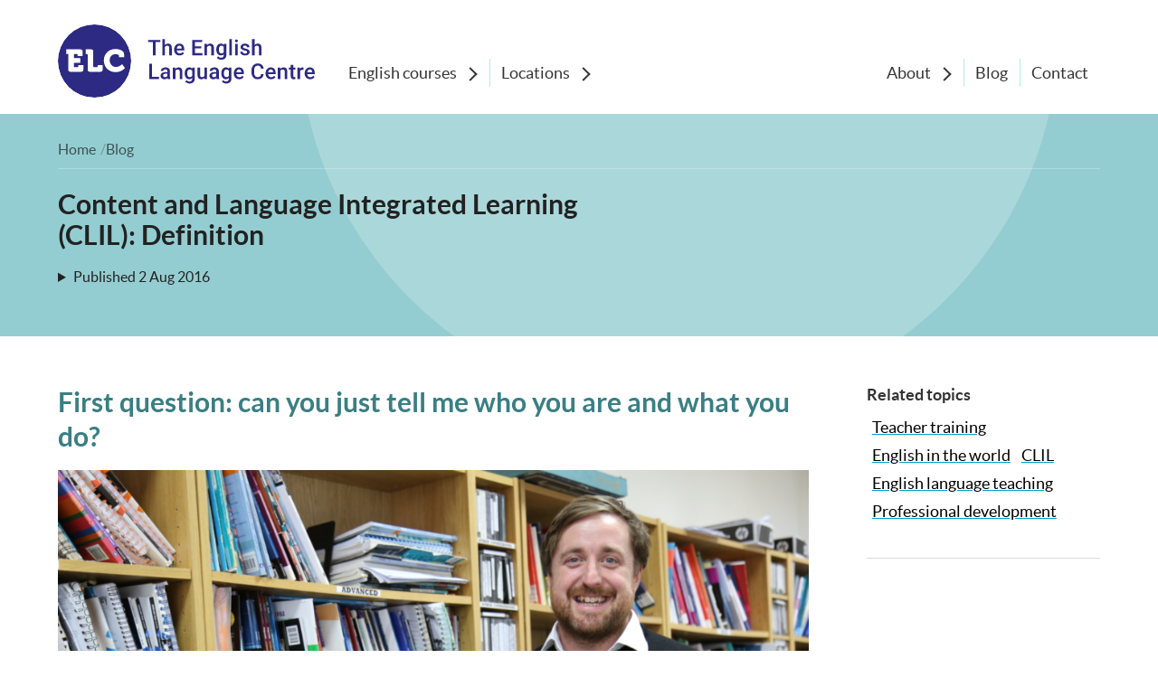

--- FILE ---
content_type: text/html; charset=UTF-8
request_url: https://www.elc-schools.com/blog/clil-content-and-language-integrated-learning-expert-interview/
body_size: 9268
content:
<!DOCTYPE html>
<html lang="en">
    <head>
        <meta charset="utf-8">
        <meta name="viewport" content="width=device-width, initial-scale=1">
		

                                











                    	
	
            
                        
            
            
                    
                    
                    
                    
                    
                    
                    
                    
            
<title>CLIL (Content &amp; Language Integrated Learning): expert interview | ELC</title>
<link href="https://www.elc-schools.com/blog/clil-content-and-language-integrated-learning-expert-interview/" rel="canonical">

<meta name="description" content="This teacher training course is for teachers of English and other subjects who might be transitioning from teaching in one language to teaching in two languages in English language schools.">
<meta name="og:description" content="This teacher training course is for teachers of English and other subjects who might be transitioning from teaching in one language to teaching in two languages in English language schools.">
<meta name="og:locale" content="en_GB">
<meta name="og:title" content="CLIL (Content &amp; Language Integrated Learning): expert interview | ELC">
<meta name="og:type" content="article">
<meta name="og:url" content="https://www.elc-schools.com/blog/clil-content-and-language-integrated-learning-expert-interview/">
<meta name="twitter:card" content="summary">
<meta name="twitter:site" content="@ELC_schools">

<link rel="preconnect" href="https://khcdn41b3c457ef.b-cdn.net" crossorigin>
<link rel="preload" href="https://khcdn41b3c457ef.b-cdn.net/css/lato-black-webfont.woff2" as="font" type="font/woff2" crossorigin>
<link rel="preload" href="https://khcdn41b3c457ef.b-cdn.net/css/lato-bold-webfont.woff2" as="font" type="font/woff2" crossorigin>
<link rel="preload" href="https://khcdn41b3c457ef.b-cdn.net/css/lato-italic-webfont.woff2" as="font" type="font/woff2" crossorigin>
<link rel="preload" href="https://khcdn41b3c457ef.b-cdn.net/css/lato-light-webfont.woff2" as="font" type="font/woff2" crossorigin>
<link rel="preload" href="https://khcdn41b3c457ef.b-cdn.net/css/lato-regular-webfont.woff2" as="font" type="font/woff2" crossorigin>
<link rel="preload" href="https://khcdn41b3c457ef.b-cdn.net/css/elc.20241906.css" as="style">
<link rel="stylesheet" href="https://khcdn41b3c457ef.b-cdn.net/css/elc.20241906.css">


                <link rel="preload" href="" as="image" media="(min-width: 1600.1px)">
    <link rel="preload" href="" as="image" media="(min-width: 1024.1px) and (max-width:1600px">
    <link rel="preload" href="" as="image" media="(min-width: 633.1px) and (max-width: 1024px)">
    <link rel="preload" href="" as="image" media="(max-width: 633px)">
    
    
    <link rel="preload" href="" as="image">

<!-- Google Tag Manager -->
<script>(function(w,d,s,l,i){w[l]=w[l]||[];w[l].push({'gtm.start':
new Date().getTime(),event:'gtm.js'});var f=d.getElementsByTagName(s)[0],
j=d.createElement(s),dl=l!='dataLayer'?'&l='+l:'';j.async=true;j.src=
'https://www.googletagmanager.com/gtm.js?id='+i+dl;f.parentNode.insertBefore(j,f);
})(window,document,'script','dataLayer','GTM-KXZ2DKK');</script>
<!-- End Google Tag Manager -->

            </head>

    <body>
        
                    






<nav aria-label="Main menu">
	<ul class="menu max-x" role="list">
		<li class="menu__0">
			<a href="https://www.elc-schools.com/" class="home [ flex fw-none ]">
				<svg viewBox="0 0 81 81"  width="81" class="brand-roundel"><use href="/assets/symbols.svg#brand-roundel"></use></svg>
				<svg viewBox="0 0 209 81" width="209" class="brand-name vis-hidden@lt-md"><use href="/assets/symbols.svg#brand-name"></use></svg>
			</a>
		</li>
		<li class="menu__1 menu__parent rrule english-courses">
			<a href="https://www.elc-schools.com/uk/english-courses/">English courses</a>

			<ul role="list" class="menu__child">
                            <li><a href="https://www.elc-schools.com/uk/brighton/english-courses/">English courses in Brighton</a></li>
                            <li><a href="https://www.elc-schools.com/uk/chester/english-courses/">English courses in Chester</a></li>
                            <li><a href="https://www.elc-schools.com/uk/eastbourne/english-courses/">English courses in Eastbourne</a></li>
            			</ul>
		</li>
		<li class="menu__3 menu__parent trule rrule locations">
			<a href="https://www.elc-schools.com/uk/">Locations</a>

			<ul role="list" class="menu__child">
                            <li><a href="https://www.elc-schools.com/uk/brighton/">Brighton</a></li>
                            <li><a href="https://www.elc-schools.com/uk/chester/">Chester</a></li>
                            <li><a href="https://www.elc-schools.com/uk/eastbourne/">Eastbourne</a></li>
            			</ul>
		</li>
                    <li class="menu__4 menu__parent rrule about">
				<a href="https://www.elc-schools.com/about/">About</a>
									<ul role="list" class="menu__child">
											<li><a href="https://www.elc-schools.com/about/elc-history/">Our history</a></li>
											<li><a href="https://www.elc-schools.com/about/our-mission/">Our mission</a></li>
											<li><a href="https://www.elc-schools.com/about/quality-assurance/">Quality assurance</a></li>
											<li><a href="https://www.elc-schools.com/about/under-18s/">Caring for under 18s</a></li>
											<li><a href="https://www.elc-schools.com/services/">Travelling to ELC</a></li>
											<li><a href="https://www.elc-schools.com/info/">How to book</a></li>
											<li><a href="https://www.elc-schools.com/about/how-to-become-a-host-family/">Become a host family</a></li>
										</ul>
							</li>
                    <li class="menu__5 trule rrule">
				<a href="https://www.elc-schools.com/blog/">Blog</a>
							</li>
                    <li class="menu__6 trule">
				<a href="https://www.elc-schools.com/contact/">Contact</a>
							</li>
        			</ul>
</nav>

            




    




    
    


            
    
        


                

                                    
                                
                    
            
    
    
    


    



    
    


                



<header class="blog-article page-header pos-rel">
    <svg class="circ pos-abs" viewBox="0 0 100 100"><circle cx="50" cy="50" r="50"></circle></svg>

	<div class="header-grid max-x n h m p">
                    <div class="header-nav">
                    <ol class="breadcrumb [ flex gap-1/4r ]" role="list" start="0">
        <li><a href="https://www.elc-schools.com/">Home</a></li>
                                    <li><a href="https://www.elc-schools.com/blog/">Blog</a></li>
                            </ol> 
    
            </div>
                    <div class="header-h1">
                <h1 class="h2 line-tight"><span><span>Content and Language Integrated Learning (CLIL): Definition</span></span></h1>
            </div>
                    <div class="header-media">
                <figure class="pos-rel"></figure>
            </div>
                    <div class="header-postscript">
                


                
        
        
                
            
            
                
    
                    
        
            
    <div class="pub"><details class="pub__dates size-s"><summary style="list-style: none">Published <time datetime="2016-08-02">2 Aug 2016</time></summary> <div>Last modified on <time datetime="2024-04-29">29 Apr 2024</time></div></details>  </div>



            </div>
            </div>

    
</header>        
        	<main id="main" class="max-x article">

        	
		
	
		  	  	
	
				
	 	
	  
		  <div class="article__main cbmar-1r">
		










                    

    
    
        

                
                                        
            
                            
                                        
            
                            
                                        
            
                            
                                        
            
                            
                                    
            
                            
                                
                            
                        
            
                            
                                        
            
                            
                                    
            
                    

    
                    
        










    
                                    
                    <div class="cbmar-1r"><h2>First question: can you just tell me who you are and what you do?</h2>
<img alt="Edward Russell, (CLIL) Content and Language Integrated Learning, Teacher Training course, ELC Brighton." src="/assets/legacy/AgentImage/Blogs/0/IMG_7689.jpg" loading="lazy">
<p>I’m <a href="/uk/brighton/staff/">Edward Russell</a> and I’m the Head of Teacher Training at the English Language Centre in Brighton on the south-coast of England.</p>
<h2>And you teach on CLIL, what does that stand for?</h2>
<p>So CLIL is <em>Content and Language Integrated Learning</em>. This is a teacher training course for teachers of English and other subjects who might be transitioning from teaching in one language to teaching in two languages in their schools.</p>
<p>Most often, these language teachers are looking to include more content in their teaching, so rather than teaching general English they’ll teach geography through English with language support built in. We work with them on either developing their subject knowledge or helping them to be more aware of language within that subject. For example in science there is the thing of nominalisation, you have a verb and you make it into a noun by adding an ‘ion’ ending; for example evaporate changes to evaporation. We make language teachers aware of linguistic functions like this when they are teaching science in English. Showing language teachers who are going to teach science that this is the key vocabulary which they need to be aware of when they are teaching is part of what we do. Is this making sense?</p>
<h2>Yes, it is making sense. So what you do is focused more on helping teachers to be able to teach certain subjects in different languages?</h2>
<p>Yes it can be. So for example the teachers that we had in, each of them in their school has a different kind of Content and Language Integrated Learning because they do CLIL differently; some are doing trans-lingual CLIL, which is when they might teach one lesson in English and one lesson in their native language. They might teach the content first in the native language and then do some activities based on that content in English. Some teachers only teach in English with very little of their mother tongue. Each institution is doing it differently, it’s quite broad. There is not one way, there are many many ways that people are doing CLIL.</p>
<h2>Is CLIL a far more specialised teacher training course than any of the general English courses that you do?</h2>
<img alt="Edward Russel Teacher Training course, ELC Brighton" src="/assets/legacy/AgentImage/ELC-Images/0/IMG_9221.jpg" loading="lazy">
<p>Yeah that’s right, it’s very</p>
<p>Targeted?</p>
<p>Yes it’s very specific. We need to be aware of different elements of language depending on the subjects the teachers are hoping to teach. A history teacher will be more interested in sequencing and chronological language as well as past tenses for example. And then an art teacher may be more interested in more descriptive language. Often you have people who are subject experts who don’t speak great English, and then language teachers who maybe aren’t content specialists and are trying to access the culture of art or history or whatever the subject is.</p>
<h2>So when people come to you because they are teaching specific subjects, that requires very specific focus on exactly what that person needs from you in the course?</h2>
<p>Yes, we’re aware from the very first day who’s teaching which subject, what their subject interests are and at what level they are teaching that subject. What we help with particularly is making subject teachers more language aware. By the end of the course I think they’ve got an understanding of what language and language skills the students need to use in their classes. And this is important. If they are teaching some kind of lecture in English they need to be aware that they need to support their learners’ listening skills. You know part of the course is about how to scaffold; what do you do before you start your lecture, what do you do during the lecture, and then at the end what can you do to support your students, not only with the content you are trying to get across, but also with the language needs.</p>
<h2>So I suppose you have a structure that you can teach people and that structure differs every single time someone comes in because they have different needs?</h2>
<p>Yes, I think that’s true. It’s also about providing useful frameworks for teachers. We provide teachers with structures that we’ve used because we know what you might want to try doing. And people will take from this what they want but that’s the opportunity that we provide. These two weeks are an opportunity to see a lot of different frameworks, a lot of different scaffolding at work that can support content learning but perhaps in a foreign or a second or third language.</p>
<p><img alt="Martyn Ford (CLIL) Content and Language Integrated Learning course, ELC Brighton" src="/assets/legacy/AgentImage/ELC-Images/0/IMG_1759.jpg" loading="lazy"> ## What’s a typical lesson like? Do you work in seminars? How do the students feedback?</p>
<p>So a typical session may involve some kind of practical demonstration and then an application of that demonstration. It might be discussing how you might use this new knowledge or you may do a little bit of peer teaching. So I get to observe you trying things out. And in terms of feedback, we have a pause at the end of the first week to check on how everyone’s doing. On the first day we do a ‘KWL’; this is what do you <em>know</em>? That’s the K, what do you <em>want</em> to know? That’s the W and then at the very end of the course the L is what did you <em>learn</em> from this experience. What’s interesting in that first session is that there is a lot of peer teaching going on. These teachers bring a wealth of experience and knowledge with them and what each of them knows explicitly well is their own context, students, cities and they know the social and political make up of these places. They share experiences and knowledge on our courses. So in fact it’s quite light on theory because a lot of people bring a lot of the theory anyway. They are well qualified, well trained teachers and very interested in learning. What we give is this opportunity to perhaps try out some new things in a safe space.</p>
<h2>It sounds like a very good way of creating an environment for people to come through and share what they know and build up this cross cultural, cross lingual experience.</h2>
<p>Yes absolutely. A lot of teachers also come here to the UK because they want to build their professional networks and open opportunities for their students to do projects across the continent and across the world. We have teachers on this course from Italy, France, Estonia, Poland and Spain and they’ll keep in touch and in the future their students will do projects together. There may be social studies research where they do an interview and collect data out of the other class and then analyse that data to produce some kind of report for example. Or it may be more theoretical and it may be the Italian professor who was here will do a lecture in English for the Estonian physics department. There are a lot of opportunities for them to work together. Although not everyone realises it, I think that this is a real social learning space that we create. We provide this kind of environment for everyone where hopefully everyone feels comfortable and people are motivated.</p>
<h2>Being now in 2016 and recently with Brexit do you think it’s increasingly more important to have courses like CLIL, where we still have this kind of exchange?</h2>
<p>Yes I hope that in the future the <a href="https://erasmusplus.org.uk/">Erasmus and Erasmus+ projects</a>, which is what the teachers are on, will continue and that we can still share, work and collaborate together. In terms of the European scene, more and more countries are focused on having future European citizens of their country who speak the language of that country, one language of international global trade and importance and then a language that’s of interest. There is a European union paper called ‘The Future European Citizen’ and the idea is that you have the Mother tongue, a language of global economic use, at the moment it’s English so we’re on track with that, then a language perhaps of local interest. So I think English will remain important. There is still such a desire for UK universities. I think the greater exposure to general, academic and specialised forms of English gives learners a better chance of achieving in their education and accessing opportunities in education and in business in the future as well.</p>
<p>Thank You very much.</p>
<p>My Pleasure.</p></div>
            
        



		<div class="line-solid"></div>
		<div class="[ flex gap-1/2r ai-base ] tmar-2r tpad-1r" style="border-top: 1px solid rgba(0 0 0 / 0.15)">
			<h2 id="related-articles"><span>Related Articles</span></h2>	
			
												
			<div class="arc-cards [ grid cols-min-19r has-2 ]"><article><a class="card-inner has-text" href="https://www.elc-schools.com/blog/your-go-to-guide-to-a-successful-celta-course-pre-course-tips/"><h3 class="heading"><span class="rarr-heading"><span><span>Your go-to guide to</span> <span>a successful CELTA course:</span> <span>pre-course tips</span></span> <span class="rarr fs-none"><svg><use href="/assets/symbols.svg#rarr"></use></svg></span></span></h3> <p class="text">Get ready for CELTA success with our practical pre-course tips. Build confidence, boost skills and prepare for one of the UK’s top TEFL qualifications.</p> <figure><img src="https://khcdn41b3c457ef.b-cdn.net/assets/general/Docs/_sq280/1258779/CELTA-course-uk.webp?v=1761836609" width="140" alt="" loading="lazy" fetchpriority="auto"></figure></a> </article> <article><a class="card-inner has-text" href="https://www.elc-schools.com/blog/4-reasons-why-learning-english-is-so-important/"><h3 class="heading"><span class="rarr-heading"><span><span>4 Powerful Reasons</span> <span>why learning English is so important</span></span> <span class="rarr fs-none"><svg><use href="/assets/symbols.svg#rarr"></use></svg></span></span></h3> <p class="text">English is the global language of opportunity in 2025, crucial for communication and career advancement. It dominates fields like science and business, with…</p> <figure><img src="https://khcdn41b3c457ef.b-cdn.net/assets/summaries/_sq280/67974/Lewes-Trip.webp?v=1674560394" width="140" alt="A group of ELC&#039;s English students are standing together in front of the castle in Lewes. Lewes is a pretty country town just inland and not too far away from Brighton and Eastbourne. Well worth a visit." loading="lazy" fetchpriority="auto"></figure></a> </article></div>
		</div>
	  </div>
	
	<aside class="article__aside cbmar-1r">
		<div class="aside-inner">
			<h2 class="h5">Related topics</h2>
			<ul role="list" class="tags-list flex" style="max-width: 360px;">
								
												
									<li><a href="https://www.elc-schools.com/blog/tags/teacher-training/">Teacher training</a></li>
									<li><a href="https://www.elc-schools.com/blog/tags/english-in-the-world/">English in the world</a></li>
									<li><a href="https://www.elc-schools.com/blog/tags/clil/">CLIL</a></li>
									<li><a href="https://www.elc-schools.com/blog/tags/english-language-teaching/">English language teaching</a></li>
									<li><a href="https://www.elc-schools.com/blog/tags/professional-development/">Professional development</a></li>
							</ul>
			<!--
			<div class="flex gap-1/2r ai-center">
			
				<h2 class="h5">Share this page</h2>

				<ul role="list" class="share-list flex gap-1/2r">
					<li>
						<a href="https://www.facebook.com/share.php?u=https://www.elc-schools.com/blog/clil-content-and-language-integrated-learning-expert-interview/" class="icon-40 roundel" target="_blank">
							<svg viewBox="0 0 27 27"><use href="/assets/symbols.svg?v=20220803#facebook"></use></svg>
						</a>
					</li>

					<li>
						<a href="https://twitter.com/share?text=I think you should check this out&url=https://www.elc-schools.com/blog/clil-content-and-language-integrated-learning-expert-interview/&hashtags=elcschools" class="icon-40 roundel" target="_blank">
							<svg viewBox="0 0 27 27"><use href="/assets/symbols.svg?v=20220803#twitter"></use></svg>
						</a>
					</li>
				</ul>
			</div>
			-->
								
			 
			<div id="related-courses" class="tmar-2r tpad-1r" style="max-width: 360px; border-top: 1px solid rgba(0 0 0 / 0.15)">
								
				










                    















			</div>
			
			
		</div>
	</aside>
	
	</main>
	
                    



<footer>
			<div class="max-x footer__main vpad-4r">
			

<h2 class="h3 bmar-1r">ELC Locations</h2>

<div class="arc-cards [ grid cols-3@gte-lg ] gap-1r bmar-4r">
                    <article>
            <div class="card-inner has-text" >
                <h3 class="heading">
                    <a href="https://www.elc-schools.com/uk/brighton/">Discover Brighton</a>
                </h3>

                <ul role="list" class="text list-ruled cvpad-1/4r">
                                                        <li><a href="https://www.elc-schools.com/uk/brighton/english-courses/"><span class="vis-hidden">Brighton</span> <span class="sentence line-ib">English courses</span></a></li>
                                                        <li><a href="https://www.elc-schools.com/uk/brighton/staff/"><span class="vis-hidden">Brighton</span> <span class="sentence line-ib">staff</span></a></li>
                                                        <li><a href="https://www.elc-schools.com/uk/brighton/accommodation/"><span class="vis-hidden">Brighton</span> <span class="sentence line-ib">accommodation</span></a></li>
                                                        <li><a href="https://www.elc-schools.com/uk/brighton/facilities/"><span class="vis-hidden">Brighton</span> <span class="sentence line-ib">school facilities</span></a></li>
                                                        <li><a href="https://www.elc-schools.com/uk/brighton/social-programme/"><span class="vis-hidden">Brighton</span> <span class="sentence line-ib">social programme</span></a></li>
                                </ul>
                
                <figure><img class="footer__arc" src="https://khcdn41b3c457ef.b-cdn.net/assets/summaries/_sq280/84662/brighton-location-image.webp" alt="A photo of the seafront at Brighton which shows an array of white buildings and the sand-coloured pebble beach. There is a large white ferris wheel in the foreground, and a scattering of people sitting looking out to sea." width="140" height="140" loading="lazy"></figure>
            </div>									
        </article> 
                    <article>
            <div class="card-inner has-text" >
                <h3 class="heading">
                    <a href="https://www.elc-schools.com/uk/chester/">Discover Chester</a>
                </h3>

                <ul role="list" class="text list-ruled cvpad-1/4r">
                                                        <li><a href="https://www.elc-schools.com/uk/chester/english-courses/"><span class="vis-hidden">Chester</span> <span class="sentence line-ib">English courses</span></a></li>
                                                        <li><a href="https://www.elc-schools.com/uk/chester/staff/"><span class="vis-hidden">Chester</span> <span class="sentence line-ib">staff</span></a></li>
                                                        <li><a href="https://www.elc-schools.com/uk/chester/accommodation/"><span class="vis-hidden">Chester</span> <span class="sentence line-ib">accommodation</span></a></li>
                                                        <li><a href="https://www.elc-schools.com/uk/chester/facilities/"><span class="vis-hidden">Chester</span> <span class="sentence line-ib">school facilities</span></a></li>
                                                        <li><a href="https://www.elc-schools.com/uk/chester/social-programme/"><span class="vis-hidden">Chester</span> <span class="sentence line-ib">social programme</span></a></li>
                                </ul>
                
                <figure><img class="footer__arc" src="https://khcdn41b3c457ef.b-cdn.net/assets/summaries/_sq280/84766/chester-location-image.webp" alt="A photograph of the famous Eastgate clock in Chester which stands high above the road on a section of the Roman walls. The clock has a round white face with black roman numerals and hands, and lots of ornate black metalwork filled in with orange and gold panels. The letters VR are above it, visible against the turquoise dome roof, and the date 1897. This was erected in memory of Queen Victoria&#039;s diamond jubilee." width="140" height="140" loading="lazy"></figure>
            </div>									
        </article> 
                    <article>
            <div class="card-inner has-text" >
                <h3 class="heading">
                    <a href="https://www.elc-schools.com/uk/eastbourne/">Discover Eastbourne</a>
                </h3>

                <ul role="list" class="text list-ruled cvpad-1/4r">
                                                        <li><a href="https://www.elc-schools.com/uk/eastbourne/english-courses/"><span class="vis-hidden">Eastbourne</span> <span class="sentence line-ib">English courses</span></a></li>
                                                        <li><a href="https://www.elc-schools.com/uk/eastbourne/staff/"><span class="vis-hidden">Eastbourne</span> <span class="sentence line-ib">staff</span></a></li>
                                                        <li><a href="https://www.elc-schools.com/uk/eastbourne/accommodation/"><span class="vis-hidden">Eastbourne</span> <span class="sentence line-ib">accommodation</span></a></li>
                                                        <li><a href="https://www.elc-schools.com/uk/eastbourne/facilities/"><span class="vis-hidden">Eastbourne</span> <span class="sentence line-ib">school facilities</span></a></li>
                                                        <li><a href="https://www.elc-schools.com/uk/eastbourne/social-programme/"><span class="vis-hidden">Eastbourne</span> <span class="sentence line-ib">social programme</span></a></li>
                                </ul>
                
                <figure><img class="footer__arc" src="https://khcdn41b3c457ef.b-cdn.net/assets/summaries/_sq280/84768/eastbourne-location.webp" alt="A seafront photo of Eastbourne taken from the west side. The pier can be seen jutting out into the sea towards the top of the photo, as the beach extends round to the left and the emerald sea takes up most of the rest of the shot. The sun is shining and the white hotels on the seafront are very noticeable." width="140" height="140" loading="lazy"></figure>
            </div>									
        </article> 
    </div>

			



<div class="footer__groups grid gap-2r">
    
    <nav aria-labelledby="footer-english-courses">
        <h2 id="footer-english-courses" class="h3 bmar-1/2r">English Courses</h2>

        <ul role="list" class="list-ruled cvpad-1/2r">
                                                                    <li><a href="https://www.elc-schools.com/uk/english-courses/">Learn English in England</a></li>
                                                                    <li><a href="https://www.elc-schools.com/uk/english-courses/teacher-training/">English teacher training</a></li>
                                                                    <li><a href="https://www.elc-schools.com/about/">About The English Language Centre</a></li>
                                                                    <li><a href="https://www.elc-schools.com/test-your-english/">Test Your English</a></li>
                </ul>
    </nav>
    
    <nav aria-labelledby="footer-booking">
        <h2 id="footer-booking" class="h3 bmar-1/2r">Booking your place</h2>

        <ul role="list" class="list-ruled cvpad-1/2r">
                                                                    <li><a href="https://www.elc-schools.com/info/">How to book</a></li>
                                                                    <li><a href="https://www.elc-schools.com/assets/pdfs/elc-dates-and-prices-2026.pdf" target=&quot;_blank&quot; rel=&quot;noopener&quot;>Course dates and prices</a></li>
                                                                    <li><a href="https://www.elc-schools.com/policies/terms/">Terms and conditions</a></li>
                                                                    <li><a href="https://www.elc-schools.com/assets/pdfs/elc-brochure-brighton-chester-eastbourne.pdf" target=&quot;_blank&quot; rel=&quot;noopener&quot;>Brochure</a></li>
                </ul>
    </nav>
    
    <nav aria-labelledby="footer-quick-links">
        <h2 id="footer-quick-links" class="h3 bmar-1/2r">Quick links</h2>

        <ul role="list" class="list-ruled cvpad-1/2r">
                                                                    <li><a href="https://www.elc-schools.com/about/jobs/">Jobs at ELC</a></li>
                                                                    <li><a href="https://www.elc-schools.com/policies/">Policies</a></li>
                                                                    <li><a href="https://www.elc-schools.com/sitemap/list/">Sitemap</a></li>
                                                                    <li><a href="https://www.elc-schools.com/info/etos-information-for-educational-tour-operators/">ETOs</a></li>
                </ul>
    </nav>

    <div>
        <nav aria-labelledby="footer-contact">
            <h2 id="footer-contact" class="h3 bmar-1/2r">Contact or follow us</h2>
            <ul role="list" class="footer__contact list-ruled cvpad-1/2r">
                <li><a href="tel:+441273721771"><svg><use href="https://www.elc-schools.com/assets/icons/symbols.svg?v=1680081465#phone"></use></svg> <span class="line-ib">+44 1273 721771</span></a></li>

                <li>
                    <a href="https://www.elc-schools.com/contact/"> 
                        <svg><use href="https://www.elc-schools.com/assets/icons/symbols.svg?v=1680081465#chat"></use></svg>
                        <span class="line-ib">Ask a question</span>
                    </a>
                </li>
                <li><a href="https://www.elc-schools.com/blog/">Our blog</a></li>

                <li class="footer__follow">
                    <h3 class="vis-hidden">Follow us</h3>
                    <ul role="list" class="flex gap-3/4r">
                                            <li><a href="https://twitter.com/ELC_schools"><svg><use href="https://www.elc-schools.com/assets/icons/symbols.svg?v=1680081465#twitter"></use></svg> <span class="line-ib"></span></a></li>
                                            <li><a href="https://www.facebook.com/ELCSchools"><svg><use href="https://www.elc-schools.com/assets/icons/symbols.svg?v=1680081465#facebook"></use></svg> <span class="line-ib"></span></a></li>
                                            <li><a href="https://www.instagram.com/elcschools/"><svg><use href="https://www.elc-schools.com/assets/icons/symbols.svg?v=1680081465#instagram"></use></svg> <span class="line-ib"></span></a></li>
                                            <li><a href="https://www.linkedin.com/school/the-english-language-centre-brighton-/"><svg><use href="https://www.elc-schools.com/assets/icons/symbols.svg?v=1680081465#linkedin"></use></svg> <span class="line-ib"></span></a></li>
                                            <li><a href="https://www.youtube.com/channel/UCVVSbePGq-pkbj4c7G0NIEQ"><svg><use href="https://www.elc-schools.com/assets/icons/symbols.svg?v=1680081465#youtube"></use></svg> <span class="line-ib"></span></a></li>
                                        </ul>
                </li>
            </ul>
        </nav>
    </div>
</div>
		</div>

					

<div class="max-x">
    <div class="footer__accreditation">
        <div class="bmar-1r">We are accredited by:</div>

        <div class="accreditors flex">
                                            <div>
                <a href="https://www.elc-schools.com/about/quality-assurance/#british-council">
                                
    <svg height="100" style="aspect-ratio: 1.081 / 1"><use href="https://www.elc-schools.com/assets/icons/accreditation.svg?v=1679069794#british-council"></use></svg>

                </a>
            </div>
                                            <div>
                <a href="https://www.elc-schools.com/about/quality-assurance/#english-uk">
                                
    <svg height="100" style="aspect-ratio: 0.92 / 1"><use href="https://www.elc-schools.com/assets/icons/accreditation.svg?v=1679069794#english-uk"></use></svg>

                </a>
            </div>
                                            <div>
                <a href="https://www.elc-schools.com/about/quality-assurance/#ten">
                                
    <svg height="100" style="aspect-ratio: 0.92 / 1"><use href="https://www.elc-schools.com/assets/icons/accreditation.svg?v=1679069794#ten"></use></svg>

                </a>
            </div>
                                            <div>
                <a href="https://www.elc-schools.com/about/quality-assurance/#ialc">
                                
    <svg height="100" style="aspect-ratio: 1.89 / 1"><use href="https://www.elc-schools.com/assets/icons/accreditation.svg?v=1679069794#ialc"></use></svg>

                </a>
            </div>
                                            <div>
                <a href="https://www.elc-schools.com/about/quality-assurance/#quality-english">
                                
    <svg height="100" style="aspect-ratio: 1.932 / 1"><use href="https://www.elc-schools.com/assets/icons/accreditation.svg?v=1679069794#quality-english"></use></svg>

                </a>
            </div>
                </div>
    </div>
</div>
				
	
	<div class="max-x footer__end size-s">
		<div class="grid gap-1r ai-start">
			<h2 class="vis-hidden">Legal and contact details</h2>

			





<ul class="legal__text" role="list">
    <li>&copy; Copyright 2026: <span class="line-ib"><strong class="p-name">The English Language Centre</strong></span>.</li>

            <li>Registered in England, number 1508550.</li>
            <li>Registered as a charity under the Charities Act 1960, number 281859.</li>
    </ul>

<ul class="legal__text contacts" role="list">
    <li>
        <strong class="line-ib">Registered Office:</strong> 
        <span class="h-adr"><span class="line-ib"><span class="p-street-address"><span class="line-ib">33 Palmeira Mansions</span></span>,</span> <span class="line-ib"><span class="p-locality">Brighton & Hove</span>, </span> <span class="line-ib"><span class="p-region">East Sussex</span></span> <span class="line-ib"><span class="p-postal-code">BN3 2GB</span>,</span> <span class="line-ib"><span class="p-country-name">UK</span></span></span>.
    </li>

            <li><span class="info-label">Email:</span> <a href="mailto:info@elc-schools.com">info@elc-schools.com</a></li>
            <li><span class="info-label">Phone:</span> <a href="tel:+441273721771">+44 1273 721771</a></li>
            <li><span class="info-label">Chief Executive:</span> <span class="line-ib"><span class="p-given-name">Phil</span></span> <span class="line-ib"><span class="p-family-name">Hopkins</span></span></li>
    </ul>

			<a href="https://www.disquietdog.com/" class="ddog-link grid ai-center gap-1/2r" target="disquietdog" rel="noopener">
				<img width="150" src="https://www.elc-schools.com/assets/icons/ddog_mono.svg?v=1680081521" alt="" loading="lazy" fetchpriority="auto">				<span>
					<span class="line-ib">Website by</span> 
					<span class="line-ib">Disquiet Dog</span>
				</span>
			</a>
		</div>
	</div>
	
	</footer>
        

                
        
        
                    <script src="https://khcdn41b3c457ef.b-cdn.net/js/base-min.2025081802.js"></script>
        
        
<script>
	document.addEventListener('scroll', deferredScripts);
	document.addEventListener('mousedown', deferredScripts);            
	document.addEventListener('touchstart', deferredScripts);
	document.addEventListener('scroll', deferredScripts);
	document.addEventListener('keydown', deferredScripts);

	function deferredScripts () {
		
				window.__lc = window.__lc || {};
		window.__lc.license = 7346771;
		;(function(n,t,c){function i(n){return e._h?e._h.apply(null,n):e._q.push(n)}var e={_q:[],_h:null,_v:"2.0",on:function(){i(["on",c.call(arguments)])},once:function(){i(["once",c.call(arguments)])},off:function(){i(["off",c.call(arguments)])},get:function(){if(!e._h)throw new Error("[LiveChatWidget] You can't use getters before load.");return i(["get",c.call(arguments)])},call:function(){i(["call",c.call(arguments)])},init:function(){var n=t.createElement("script");n.async=!0,n.type="text/javascript",n.src="https://cdn.livechatinc.com/tracking.js",t.head.appendChild(n)}};!n.__lc.asyncInit&&e.init(),n.LiveChatWidget=n.LiveChatWidget||e}(window,document,[].slice))
		
		document.removeEventListener('scroll', deferredScripts);
		document.removeEventListener('mousedown', deferredScripts);
		document.removeEventListener('mousemove', deferredScripts);
		document.removeEventListener('touchstart', deferredScripts);
		document.removeEventListener('scroll', deferredScripts);
		document.removeEventListener('keydown', deferredScripts);
	}
</script>


<noscript><a href="https://www.livechat.com/chat-with/7346771/" rel="nofollow">Chat with us</a>, powered by <a href="https://www.livechat.com/?welcome" rel="noopener nofollow" target="_blank">LiveChat</a></noscript>

<!-- Google Tag Manager (noscript) -->
<noscript><iframe src="https://www.googletagmanager.com/ns.html?id=GTM-KXZ2DKK"
height="0" width="0" style="display:none;visibility:hidden"></iframe></noscript>
<!-- End Google Tag Manager (noscript) -->

	







    </body>
</html>


--- FILE ---
content_type: image/svg+xml
request_url: https://www.elc-schools.com/assets/icons/symbols.svg?v=1680081465
body_size: 13554
content:
<?xml version="1.0" encoding="UTF-8"?>
<svg xmlns="http://www.w3.org/2000/svg">
  <defs>
    <symbol id="brand-roundel" viewBox="0 0 174.942 174.94" aria-labelledby="title">
      <title>ELC</title>
      <path fill="#2d2a83" style="fill: var(--fill-blue, #2d2a83)" d="M174.942,87.471A87.471,87.471,0,1,1,87.471,0a87.469,87.469,0,0,1,87.471,87.471"></path>
      <path fill="white" d="M24.713,70.83H19.844V59.6H53.553c3.82,0,5.467,1.645,5.467,5.465V75.4H47.036V72.478a1.5,1.5,0,0,0-1.648-1.648H38.121v9.737H53.4V91.806H38.121v8.465a1.5,1.5,0,0,0,1.648,1.65h7.416a1.5,1.5,0,0,0,1.648-1.65V97.35H60.82v10.335c0,3.824-1.648,5.468-5.47,5.468H30.18c-3.82,0-5.467-1.644-5.467-5.468ZM71.07,107.685c0,3.825,1.647,5.468,5.467,5.468h24.8c3.82,0,5.467-1.643,5.467-5.468V97.351H94.817v2.92a1.5,1.5,0,0,1-1.65,1.65H86.126a1.5,1.5,0,0,1-1.648-1.65V65.062c0-3.82-1.648-5.468-5.468-5.468H66.2V70.83h3.221a1.5,1.5,0,0,1,1.648,1.648ZM137.428,58.7c-15.956,0-27.717,11.761-27.717,27.116,0,16.109,11.162,28.239,28.092,28.239a30.762,30.762,0,0,0,22.321-9.589l-6.815-9.588s-5.918,6.819-15.282,6.819c-7.864,0-14.383-7.115-14.383-15.881,0-9.738,6.293-14.756,14.084-14.756,3.445,0,8.239,1.2,8.239,4.27v2.923h11.985V71.2c0-10.038-14.157-12.509-20.524-12.509"></path>
    </symbol>
    <symbol id="brand-name" viewBox="0 0 425.097 174.94" aria-labelledby="title">
      <title>The English Language Centre</title>
      <path fill="#2d2a83" style="fill: var(--fill-blue, #2d2a83)" d="M56.587,36.987H27.459v5.144H38.806V73.706h6.332V42.131H56.587ZM67.368,49.394a10.187,10.187,0,0,1,3.33-2.56,9.739,9.739,0,0,1,4.261-.921,11.258,11.258,0,0,1,3.633.557,6.828,6.828,0,0,1,2.8,1.777,8.209,8.209,0,0,1,1.79,3.177,15.544,15.544,0,0,1,.629,4.73V73.707H77.684V56.1q0-2.827-1.224-4a5,5,0,0,0-3.594-1.173,5.964,5.964,0,0,0-3.291.883,6.484,6.484,0,0,0-2.207,2.4V73.707H61.24V34.969h6.128Zm35.168,24.817A14.057,14.057,0,0,1,97.088,73.2a11.955,11.955,0,0,1-4.11-2.775,12.1,12.1,0,0,1-2.6-4.187,14.7,14.7,0,0,1-.91-5.22V60.011a16.826,16.826,0,0,1,.959-5.836,13.344,13.344,0,0,1,2.622-4.441,11.6,11.6,0,0,1,3.92-2.824,11.931,11.931,0,0,1,4.857-1,12.423,12.423,0,0,1,5.169,1,9.759,9.759,0,0,1,3.635,2.788,12.006,12.006,0,0,1,2.142,4.261,19.672,19.672,0,0,1,.706,5.421V62H95.651a9.669,9.669,0,0,0,.669,2.925A7.181,7.181,0,0,0,97.8,67.238a6.777,6.777,0,0,0,2.2,1.524,7.156,7.156,0,0,0,2.888.556,8.174,8.174,0,0,0,3.948-.908,9.233,9.233,0,0,0,2.912-2.5l3.3,3.151a11.136,11.136,0,0,1-3.9,3.545,13.215,13.215,0,0,1-2.937,1.159,14.153,14.153,0,0,1-3.682.442m-.731-23.379A5.168,5.168,0,0,0,97.729,52.6a9.2,9.2,0,0,0-1.978,4.918h11.675v-.454a11.034,11.034,0,0,0-.39-2.332,5.949,5.949,0,0,0-.97-1.993,4.706,4.706,0,0,0-1.7-1.386,5.722,5.722,0,0,0-2.56-.518m52.377,6.481H139.1v11.3h17.631v5.095h-24.01V36.987h23.831v5.144H139.1V52.27h15.081Zm13.354-10.894.179,3.152a9.972,9.972,0,0,1,3.452-2.7,10.358,10.358,0,0,1,4.491-.96,11.126,11.126,0,0,1,3.569.544,6.555,6.555,0,0,1,2.735,1.752,8.12,8.12,0,0,1,1.754,3.153,15.784,15.784,0,0,1,.616,4.715v17.63H178.2V56.026a7.843,7.843,0,0,0-.314-2.383,3.858,3.858,0,0,0-.921-1.575,3.487,3.487,0,0,0-1.5-.87,7.226,7.226,0,0,0-2.052-.264,5.9,5.9,0,0,0-3.292.908,6.593,6.593,0,0,0-2.232,2.445v19.42h-6.128V46.419Zm22.483,13.442a20.065,20.065,0,0,1,.757-5.674,13.335,13.335,0,0,1,2.182-4.415,9.855,9.855,0,0,1,3.443-2.848,10.905,10.905,0,0,1,8.8-.164,8.831,8.831,0,0,1,3.078,2.406l.277-2.747h5.524V72.95a12.467,12.467,0,0,1-.909,4.892,9.994,9.994,0,0,1-2.534,3.605,11.031,11.031,0,0,1-3.91,2.234,15.621,15.621,0,0,1-5.007.768,15.1,15.1,0,0,1-2.52-.239,14.888,14.888,0,0,1-2.8-.783,13.7,13.7,0,0,1-2.7-1.4,8.673,8.673,0,0,1-2.195-2.093l2.9-3.684a9.233,9.233,0,0,0,3.293,2.573,9.01,9.01,0,0,0,3.669.782,6.77,6.77,0,0,0,4.818-1.652,6.332,6.332,0,0,0,1.765-4.854V71.26a8.609,8.609,0,0,1-3.025,2.193,10.038,10.038,0,0,1-4.038.757,9.566,9.566,0,0,1-4.5-1.047,10.325,10.325,0,0,1-3.43-2.886,13.364,13.364,0,0,1-2.182-4.376,19.209,19.209,0,0,1-.757-5.511Zm6.1.529a15.353,15.353,0,0,0,.365,3.417,8.661,8.661,0,0,0,1.146,2.812,5.84,5.84,0,0,0,1.968,1.9,5.542,5.542,0,0,0,2.85.695,6,6,0,0,0,3.379-.869,6.564,6.564,0,0,0,2.119-2.309v-12a6.2,6.2,0,0,0-2.132-2.27,6.122,6.122,0,0,0-3.317-.831,5.6,5.6,0,0,0-2.873.705,5.773,5.773,0,0,0-1.981,1.917,9.1,9.1,0,0,0-1.147,2.837,15.222,15.222,0,0,0-.377,3.468Zm31.285,13.317H221.28V34.969h6.129Zm7.2-34.374a3.24,3.24,0,0,1,.9-2.347,3.368,3.368,0,0,1,2.556-.932,3.425,3.425,0,0,1,2.571.932,3.23,3.23,0,0,1,.908,2.347,3.154,3.154,0,0,1-.908,2.306,3.447,3.447,0,0,1-2.571.921,3.39,3.39,0,0,1-2.556-.921,3.163,3.163,0,0,1-.9-2.306m6.506,34.374h-6.128V46.418h6.128Zm22.482-7.415a3.439,3.439,0,0,0-.215-1.224,2.461,2.461,0,0,0-.844-1.059,6.657,6.657,0,0,0-1.776-.919,20.555,20.555,0,0,0-2.988-.808,26.68,26.68,0,0,1-4-1.134,12.359,12.359,0,0,1-3.091-1.652,7.18,7.18,0,0,1-2-2.283,6.219,6.219,0,0,1-.719-3.027,7.152,7.152,0,0,1,.732-3.164,7.8,7.8,0,0,1,2.1-2.637,10.539,10.539,0,0,1,3.329-1.8,13.4,13.4,0,0,1,4.377-.67,14.514,14.514,0,0,1,4.576.67,10.4,10.4,0,0,1,3.443,1.84,7.868,7.868,0,0,1,2.9,6.19h-6.128a4.046,4.046,0,0,0-.3-1.524,3.8,3.8,0,0,0-.908-1.324,4.414,4.414,0,0,0-1.5-.921A5.792,5.792,0,0,0,258.5,50.5a6.282,6.282,0,0,0-2.017.29,4.513,4.513,0,0,0-1.426.757,2.946,2.946,0,0,0-.844,1.085,3.114,3.114,0,0,0-.279,1.3,2.761,2.761,0,0,0,.253,1.211,2.443,2.443,0,0,0,.9.957,7.391,7.391,0,0,0,1.728.8,25.121,25.121,0,0,0,2.723.719,32.125,32.125,0,0,1,4.25,1.185,12.037,12.037,0,0,1,3.176,1.665,6.724,6.724,0,0,1,1.981,2.321,6.906,6.906,0,0,1,.68,3.176,7.158,7.158,0,0,1-.78,3.33,7.7,7.7,0,0,1-2.234,2.609,10.874,10.874,0,0,1-3.492,1.7,16,16,0,0,1-4.541.605,14.259,14.259,0,0,1-4.956-.8A11.387,11.387,0,0,1,250,71.335a8.673,8.673,0,0,1-2.209-2.912,7.957,7.957,0,0,1-.742-3.317H253a4.693,4.693,0,0,0,.58,2.119,4.181,4.181,0,0,0,1.287,1.386,5.291,5.291,0,0,0,1.763.769,8.5,8.5,0,0,0,2.017.241,6.215,6.215,0,0,0,3.684-.921,2.852,2.852,0,0,0,1.259-2.408m17.92-16.9a10.208,10.208,0,0,1,3.33-2.56,9.727,9.727,0,0,1,4.259-.921,11.279,11.279,0,0,1,3.635.557,6.805,6.805,0,0,1,2.8,1.777,8.223,8.223,0,0,1,1.791,3.177,15.607,15.607,0,0,1,.629,4.73V73.707h-6.127V56.1q0-2.827-1.225-4a5,5,0,0,0-3.592-1.173,5.975,5.975,0,0,0-3.292.883,6.507,6.507,0,0,0-2.206,2.4V73.707h-6.129V34.969h6.129ZM36.437,125.427h16.67v5.095H30.057V93.8h6.38Zm37.791,5.093a5.129,5.129,0,0,1-.415-1.134c-.111-.439-.207-.908-.29-1.413a11.374,11.374,0,0,1-1.35,1.185,9.352,9.352,0,0,1-1.639.97,9.573,9.573,0,0,1-1.942.655,9.839,9.839,0,0,1-2.232.243,10.962,10.962,0,0,1-3.758-.621,8.709,8.709,0,0,1-2.938-1.716,7.959,7.959,0,0,1-1.916-2.581,7.514,7.514,0,0,1-.7-3.228A8.642,8.642,0,0,1,57.887,119a7.5,7.5,0,0,1,2.419-2.824,11.667,11.667,0,0,1,3.9-1.731,21.36,21.36,0,0,1,5.259-.591H73.32v-1.79a4.778,4.778,0,0,0-1.185-3.392,4.7,4.7,0,0,0-3.607-1.275,6.266,6.266,0,0,0-1.967.29,4.78,4.78,0,0,0-1.5.783,3.452,3.452,0,0,0-.957,1.172,3.211,3.211,0,0,0-.341,1.465H57.633a6.587,6.587,0,0,1,.795-3.117,8.54,8.54,0,0,1,2.258-2.673,11.49,11.49,0,0,1,3.542-1.878,15.565,15.565,0,0,1,8.89-.113,9.5,9.5,0,0,1,3.355,1.765,7.921,7.921,0,0,1,2.194,2.925,10,10,0,0,1,.782,4.1v12.106a13.925,13.925,0,0,0,1.034,5.875v.428Zm-6.734-4.412a6.978,6.978,0,0,0,1.981-.277,7.234,7.234,0,0,0,1.664-.732,6.175,6.175,0,0,0,1.3-1.048,5.843,5.843,0,0,0,.882-1.2v-5.146h-3.3a9.018,9.018,0,0,0-5.118,1.185,3.835,3.835,0,0,0-1.716,3.355,4.168,4.168,0,0,0,.277,1.539,3.28,3.28,0,0,0,.833,1.22,3.854,3.854,0,0,0,1.35.808,5.322,5.322,0,0,0,1.852.292m24.575-22.875.175,3.153a9.982,9.982,0,0,1,3.455-2.7,10.352,10.352,0,0,1,4.492-.959,11.108,11.108,0,0,1,3.566.543,6.543,6.543,0,0,1,2.737,1.752,8.16,8.16,0,0,1,1.755,3.153,15.782,15.782,0,0,1,.616,4.718v17.627h-6.129V112.843a7.853,7.853,0,0,0-.313-2.386,3.883,3.883,0,0,0-.923-1.575,3.479,3.479,0,0,0-1.5-.87,7.228,7.228,0,0,0-2.055-.264,5.9,5.9,0,0,0-3.289.908,6.56,6.56,0,0,0-2.232,2.447v19.418H86.294V103.233Zm22.482,13.444a20.1,20.1,0,0,1,.757-5.675,13.223,13.223,0,0,1,2.183-4.415,10.474,10.474,0,0,1,12.242-3.014,8.788,8.788,0,0,1,3.076,2.409l.28-2.75h5.521v26.533a12.508,12.508,0,0,1-.906,4.893,10.088,10.088,0,0,1-2.537,3.6,10.932,10.932,0,0,1-3.907,2.23,15.517,15.517,0,0,1-5.008.772,14.891,14.891,0,0,1-2.519-.241,14.681,14.681,0,0,1-2.8-.782,13.61,13.61,0,0,1-2.7-1.4,8.834,8.834,0,0,1-2.2-2.093l2.9-3.684a9.266,9.266,0,0,0,3.292,2.573,9.027,9.027,0,0,0,3.671.783,6.757,6.757,0,0,0,4.815-1.654,6.33,6.33,0,0,0,1.763-4.852v-1.842a8.6,8.6,0,0,1-3.023,2.193,10.03,10.03,0,0,1-4.037.757,9.52,9.52,0,0,1-4.5-1.049,10.329,10.329,0,0,1-3.43-2.884,13.338,13.338,0,0,1-2.183-4.378,19.24,19.24,0,0,1-.757-5.509Zm6.1.528a15.313,15.313,0,0,0,.367,3.415,8.7,8.7,0,0,0,1.147,2.814,5.789,5.789,0,0,0,1.967,1.9,5.541,5.541,0,0,0,2.851.7,6,6,0,0,0,3.378-.874,6.528,6.528,0,0,0,2.117-2.305v-12a6.229,6.229,0,0,0-2.129-2.273,6.134,6.134,0,0,0-3.317-.831,5.6,5.6,0,0,0-2.874.7,5.771,5.771,0,0,0-1.98,1.917,9.1,9.1,0,0,0-1.147,2.837,15.159,15.159,0,0,0-.38,3.471Zm41.3,10.643a8.7,8.7,0,0,1-3.176,2.345,11.074,11.074,0,0,1-4.491.833,11.2,11.2,0,0,1-3.669-.571,7.038,7.038,0,0,1-2.835-1.791,8.238,8.238,0,0,1-1.842-3.15,14.464,14.464,0,0,1-.657-4.626V103.233h6.129v17.7a7.294,7.294,0,0,0,.354,2.458,4.17,4.17,0,0,0,.944,1.562,3.209,3.209,0,0,0,1.375.834,5.543,5.543,0,0,0,1.64.241,7.554,7.554,0,0,0,3.832-.857,5.49,5.49,0,0,0,2.2-2.345v-19.6h6.127v27.288H162.1Zm28.99,2.672a5.284,5.284,0,0,1-.416-1.134c-.106-.439-.206-.908-.289-1.413a11.066,11.066,0,0,1-1.35,1.185,9.389,9.389,0,0,1-1.639.97,9.532,9.532,0,0,1-1.942.655,9.839,9.839,0,0,1-2.232.243,10.946,10.946,0,0,1-3.756-.621,8.7,8.7,0,0,1-2.94-1.716,7.974,7.974,0,0,1-1.916-2.581,7.544,7.544,0,0,1-.7-3.228A8.682,8.682,0,0,1,174.6,119a7.494,7.494,0,0,1,2.422-2.824,11.64,11.64,0,0,1,3.9-1.731,21.343,21.343,0,0,1,5.257-.591h3.858v-1.79a4.769,4.769,0,0,0-1.185-3.392,4.694,4.694,0,0,0-3.605-1.275,6.268,6.268,0,0,0-1.968.29,4.7,4.7,0,0,0-1.5.783,3.5,3.5,0,0,0-.96,1.172,3.237,3.237,0,0,0-.341,1.465h-6.126a6.541,6.541,0,0,1,.795-3.117,8.55,8.55,0,0,1,2.257-2.673,11.484,11.484,0,0,1,3.543-1.878,15.565,15.565,0,0,1,8.89-.113,9.49,9.49,0,0,1,3.353,1.765,7.908,7.908,0,0,1,2.193,2.925,10,10,0,0,1,.783,4.1v12.106a13.891,13.891,0,0,0,1.036,5.875v.428Zm-6.734-4.412a6.946,6.946,0,0,0,1.98-.277,7.226,7.226,0,0,0,1.663-.732,5.96,5.96,0,0,0,1.3-1.048,5.813,5.813,0,0,0,.883-1.2v-5.146h-3.3a9.048,9.048,0,0,0-5.123,1.185,3.84,3.84,0,0,0-1.713,3.355,4.168,4.168,0,0,0,.279,1.539,3.3,3.3,0,0,0,.831,1.22,3.868,3.868,0,0,0,1.347.808,5.355,5.355,0,0,0,1.855.292m17.818-9.431a20.027,20.027,0,0,1,.757-5.675,13.258,13.258,0,0,1,2.181-4.415,10.477,10.477,0,0,1,12.244-3.014,8.8,8.8,0,0,1,3.076,2.409l.277-2.75h5.524v26.533a12.508,12.508,0,0,1-.906,4.893,10.113,10.113,0,0,1-2.537,3.6,10.937,10.937,0,0,1-3.91,2.23,15.485,15.485,0,0,1-5,.772,14.943,14.943,0,0,1-2.522-.241,14.722,14.722,0,0,1-2.8-.782,13.685,13.685,0,0,1-2.7-1.4,8.757,8.757,0,0,1-2.194-2.093l2.9-3.684a9.252,9.252,0,0,0,3.29,2.573,9.03,9.03,0,0,0,3.668.783,6.762,6.762,0,0,0,4.818-1.654,6.316,6.316,0,0,0,1.765-4.852v-1.842a8.609,8.609,0,0,1-3.025,2.193,10.02,10.02,0,0,1-4.035.757,9.515,9.515,0,0,1-4.5-1.049,10.345,10.345,0,0,1-3.432-2.884,13.373,13.373,0,0,1-2.181-4.378,19.171,19.171,0,0,1-.757-5.509Zm6.1.528a15.313,15.313,0,0,0,.367,3.415,8.611,8.611,0,0,0,1.147,2.814,5.789,5.789,0,0,0,1.967,1.9,5.522,5.522,0,0,0,2.848.7,6.009,6.009,0,0,0,3.381-.874,6.537,6.537,0,0,0,2.117-2.305v-12a6.223,6.223,0,0,0-2.13-2.273,6.128,6.128,0,0,0-3.316-.831,5.612,5.612,0,0,0-2.876.7,5.782,5.782,0,0,0-1.978,1.917,9.08,9.08,0,0,0-1.149,2.837,15.273,15.273,0,0,0-.378,3.471Zm36.783,13.82a14.071,14.071,0,0,1-5.447-1.008,11.793,11.793,0,0,1-6.708-6.961,14.73,14.73,0,0,1-.908-5.22v-1.008a16.773,16.773,0,0,1,.959-5.841,13.35,13.35,0,0,1,2.62-4.439,11.582,11.582,0,0,1,3.92-2.824,11.925,11.925,0,0,1,4.858-1,12.444,12.444,0,0,1,5.17,1,9.741,9.741,0,0,1,3.632,2.788,11.971,11.971,0,0,1,2.142,4.264,19.641,19.641,0,0,1,.706,5.421v2.622h-17.83a9.77,9.77,0,0,0,.667,2.926,7.26,7.26,0,0,0,1.478,2.3,6.772,6.772,0,0,0,2.2,1.528,7.2,7.2,0,0,0,2.891.554,8.143,8.143,0,0,0,3.943-.908,9.218,9.218,0,0,0,2.914-2.5l3.3,3.153a11.186,11.186,0,0,1-3.9,3.541,12.94,12.94,0,0,1-2.938,1.159,13.967,13.967,0,0,1-3.681.444m-.731-23.379a5.169,5.169,0,0,0-4.076,1.765,9.167,9.167,0,0,0-1.979,4.92H249.8v-.454a11.228,11.228,0,0,0-.4-2.336,5.935,5.935,0,0,0-.968-1.991,4.724,4.724,0,0,0-1.706-1.388,5.7,5.7,0,0,0-2.555-.516m58.934,10.921a15.89,15.89,0,0,1-1.26,4.978,11.949,11.949,0,0,1-2.8,3.95,12.661,12.661,0,0,1-4.377,2.6,17.51,17.51,0,0,1-5.964.934A14.785,14.785,0,0,1,282.6,129.8a13.014,13.014,0,0,1-4.666-3.479,15.661,15.661,0,0,1-2.961-5.459,23.3,23.3,0,0,1-1.036-7.186V110.7A22.811,22.811,0,0,1,275,103.524a15.843,15.843,0,0,1,3.023-5.487,13.425,13.425,0,0,1,4.756-3.505,15.217,15.217,0,0,1,6.242-1.236,16.441,16.441,0,0,1,5.8.946,12.435,12.435,0,0,1,4.276,2.622,12.045,12.045,0,0,1,2.748,4,17.065,17.065,0,0,1,1.273,5.069h-6.355a14.149,14.149,0,0,0-.693-3.127,6.666,6.666,0,0,0-1.4-2.357,5.765,5.765,0,0,0-2.3-1.476,9.9,9.9,0,0,0-3.353-.5,8.31,8.31,0,0,0-3.8.821,7.259,7.259,0,0,0-2.711,2.37,11.044,11.044,0,0,0-1.627,3.82,22.215,22.215,0,0,0-.541,5.172v3.027a23.8,23.8,0,0,0,.477,4.992,11.68,11.68,0,0,0,1.49,3.844A7.128,7.128,0,0,0,284.9,125a7.784,7.784,0,0,0,3.809.882,11.136,11.136,0,0,0,3.494-.479,6.022,6.022,0,0,0,2.357-1.412,6.406,6.406,0,0,0,1.45-2.3,13.866,13.866,0,0,0,.744-3.127Zm17.641,12.458a14.071,14.071,0,0,1-5.447-1.008,12.079,12.079,0,0,1-4.112-2.774,12.226,12.226,0,0,1-2.6-4.187,14.73,14.73,0,0,1-.908-5.22v-1.008a16.773,16.773,0,0,1,.959-5.841,13.384,13.384,0,0,1,2.62-4.439,11.559,11.559,0,0,1,3.924-2.824,11.906,11.906,0,0,1,4.854-1,12.448,12.448,0,0,1,5.17,1,9.741,9.741,0,0,1,3.632,2.788,11.922,11.922,0,0,1,2.142,4.264,19.6,19.6,0,0,1,.708,5.421v2.622H313.868a9.833,9.833,0,0,0,.67,2.926,7.218,7.218,0,0,0,1.475,2.3,6.8,6.8,0,0,0,2.206,1.528,7.2,7.2,0,0,0,2.889.554,8.15,8.15,0,0,0,3.946-.908,9.2,9.2,0,0,0,2.911-2.5l3.307,3.153a11.2,11.2,0,0,1-3.9,3.541,12.92,12.92,0,0,1-2.94,1.159,13.957,13.957,0,0,1-3.681.444m-.731-23.379a5.163,5.163,0,0,0-4.072,1.765,9.176,9.176,0,0,0-1.982,4.92h11.677v-.454a11.358,11.358,0,0,0-.392-2.336,5.9,5.9,0,0,0-.97-1.991,4.715,4.715,0,0,0-1.7-1.388,5.738,5.738,0,0,0-2.56-.516m22.635-4.413.175,3.153a9.982,9.982,0,0,1,3.455-2.7,10.346,10.346,0,0,1,4.49-.959,11.129,11.129,0,0,1,3.568.543,6.549,6.549,0,0,1,2.737,1.752,8.115,8.115,0,0,1,1.75,3.153,15.484,15.484,0,0,1,.621,4.718v17.627h-6.129V112.843a7.791,7.791,0,0,0-.313-2.386,3.94,3.94,0,0,0-.923-1.575,3.491,3.491,0,0,0-1.5-.87,7.218,7.218,0,0,0-2.055-.264,5.9,5.9,0,0,0-3.289.908,6.548,6.548,0,0,0-2.234,2.447v19.418h-6.129V103.233ZM373.89,96.6v6.634h4.82v4.538h-4.82v15.234a4.584,4.584,0,0,0,.205,1.513,1.953,1.953,0,0,0,.577.893,2.081,2.081,0,0,0,.894.429,5.5,5.5,0,0,0,1.149.115,8.082,8.082,0,0,0,1.221-.09c.4-.055.7-.111.923-.162v4.741q-.732.2-1.7.388a12.162,12.162,0,0,1-2.328.192,9.53,9.53,0,0,1-2.816-.4,5.624,5.624,0,0,1-2.245-1.311,6.143,6.143,0,0,1-1.473-2.37,10.656,10.656,0,0,1-.531-3.582V107.772h-4.487v-4.538h4.487V96.6Zm24.3,12.232c-.406-.069-.811-.12-1.222-.152s-.838-.051-1.277-.051a6.785,6.785,0,0,0-3.607.859,5.258,5.258,0,0,0-2.065,2.371v18.663h-6.129V103.234h5.849l.154,3.05a7.864,7.864,0,0,1,2.56-2.609,6.673,6.673,0,0,1,3.594-.947,7.436,7.436,0,0,1,1.2.113,5.034,5.034,0,0,1,.968.241Zm15.925,22.193a14.074,14.074,0,0,1-5.449-1.008,11.782,11.782,0,0,1-6.706-6.961,14.709,14.709,0,0,1-.91-5.22v-1.008a16.89,16.89,0,0,1,.959-5.841,13.325,13.325,0,0,1,2.624-4.439,11.563,11.563,0,0,1,3.92-2.824,11.893,11.893,0,0,1,4.854-1,12.412,12.412,0,0,1,5.17,1,9.725,9.725,0,0,1,3.632,2.788,11.94,11.94,0,0,1,2.143,4.264,19.565,19.565,0,0,1,.707,5.421v2.622H407.229a9.77,9.77,0,0,0,.667,2.926,7.223,7.223,0,0,0,1.477,2.3,6.825,6.825,0,0,0,2.2,1.528,7.181,7.181,0,0,0,2.889.554,8.174,8.174,0,0,0,3.948-.908,9.262,9.262,0,0,0,2.914-2.5l3.3,3.153a11.01,11.01,0,0,1-1.627,1.9,10.892,10.892,0,0,1-2.27,1.64,12.986,12.986,0,0,1-2.939,1.159,13.933,13.933,0,0,1-3.68.444m-.733-23.379a5.16,5.16,0,0,0-4.072,1.765,9.135,9.135,0,0,0-1.978,4.92h11.675v-.454a11.093,11.093,0,0,0-.39-2.336,6.019,6.019,0,0,0-.972-1.991,4.749,4.749,0,0,0-1.7-1.388,5.741,5.741,0,0,0-2.562-.516"></path>
    </symbol>
    <symbol id="ft-results" viewBox="0 0 180 180">
      <polygon fill="var(--text)" stroke-width="2" stroke="var(--aqua)" points="90 18.291 37.2 67.571 78.686 106.291 101.314 106.291 142.8 67.571 90 18.291"></polygon>
      <rect fill="white" x="44.856" y="47.545" width="90.288" height="63.536" transform="translate(-12.405 16.833) rotate(-10)"></rect>
      <g>
        <line fill="none" stroke-width="6" stroke="var(--fawn1)" x1="57.116" y1="71.708" x2="118.3" y2="60.919"></line>
        <line fill="none" stroke-width="6" stroke="var(--fawn1)" x1="59.408" y1="84.707" x2="120.592" y2="73.919"></line>
        <line fill="none" stroke-width="6" stroke="var(--fawn1)" x1="61.7" y1="97.707" x2="122.884" y2="86.918"></line>
      </g>
      <polygon fill="white" stroke-width="2" stroke="var(--aqua)" points="142.8 67.571 142.8 145.011 37.2 145.011 37.2 67.571 78.686 106.291 101.314 106.291 142.8 67.571"></polygon>
      <line fill="none" stroke-width="2" stroke="var(--aqua)" x1="101.314" y1="106.291" x2="142.8" y2="145.011"></line>
      <line fill="none" stroke-width="2" stroke="var(--aqua)" x1="37.2" y1="145.011" x2="78.686" y2="106.291"></line>
    </symbol>
    <symbol id="ft-checkmark" viewBox="0 0 180 180">
      <polygon fill="#333" style="fill: var(--icon-dark, #333)" points="76.715 144.049 43.128 93.832 58.091 83.825 76.715 111.671 123.89 41.136 138.853 51.143 76.715 144.049"></polygon>
    </symbol>
    <symbol id="checkmark" viewBox="0 0 20 20" aria-labelledby="title">
      <title>Yes</title>
      <polyline fill="none" stroke="white" stroke-width="2" points="4.86 7.87 10 14 18.162 2.997"></polyline>
    </symbol>
    <symbol id="expander" viewBox="0 0 18 18">
      <line x1="9" y1="12.175" x2="2.655" y2="5.825"></line>
      <line x1="15.345" y1="5.825" x2="9" y2="12.175"></line>
    </symbol>
    <symbol id="rarr" viewBox="0 0 24 39">
      <polyline points="2.5 36.5 19.5 19.5 2.5 2.5"></polyline>
    </symbol>
    <symbol id="no1" viewBox="0 0 90 132.576">
      <path d="M56.05,0C57.202,0,58.367,.547,59.02,1.499l4.323,6.305c.935,1.364,3.049,2.584,4.697,2.712l7.622,.591c1.649,.128,3.102,1.581,3.23,3.23l.591,7.622c.128,1.649,1.348,3.762,2.712,4.697l6.305,4.323c1.364,.935,1.896,2.92,1.182,4.412l-3.299,6.896c-.714,1.492-.714,3.933,0,5.424l3.299,6.896c.714,1.492,.182,3.477-1.182,4.412l-6.305,4.323c-1.364,.935-2.584,3.049-2.712,4.697l-.591,7.622c-.128,1.649-1.581,3.102-3.23,3.23l-7.622,.591c-1.649,.128-3.762,1.348-4.697,2.712l-4.323,6.305c-.653,.953-1.819,1.499-2.97,1.499-.497,0-.992-.102-1.442-.317l-6.896-3.299c-.746-.357-1.729-.535-2.712-.535s-1.966,.178-2.712,.535l-6.896,3.299c-.45,.215-.945,.317-1.442,.317-1.152,0-2.317-.547-2.97-1.499l-4.323-6.305c-.935-1.364-3.049-2.584-4.697-2.712l-7.622-.591c-1.649-.128-3.102-1.581-3.23-3.23l-.591-7.622c-.128-1.649-1.348-3.762-2.712-4.697l-6.305-4.323c-1.364-.935-1.896-2.92-1.182-4.412l3.299-6.896c.714-1.492,.714-3.933,0-5.424L.317,35.392c-.714-1.492-.182-3.477,1.182-4.412l6.305-4.323c1.364-.935,2.584-3.049,2.712-4.697l.591-7.622c.128-1.649,1.581-3.102,3.23-3.23l7.622-.591c1.649-.128,3.762-1.348,4.697-2.712L30.98,1.499C31.633,.547,32.798,0,33.95,0c.497,0,.992,.102,1.442,.317l6.896,3.299c.746,.357,1.729,.535,2.712,.535s1.966-.178,2.712-.535L54.608,.317C55.058,.102,55.553,0,56.05,0m12.828,84.444l-.404,.031c-.284,.064-.827,.378-1.025,.592l-4.296,6.267c-1.555,2.268-4.277,3.677-7.103,3.677-1.253,0-2.5-.279-3.604-.808l-6.852-3.278c-.075-.022-.291-.066-.594-.066s-.519,.044-.594,.066l-6.852,3.278c-1.105,.528-2.351,.808-3.604,.808-2.827,0-5.548-1.409-7.103-3.677l-4.296-6.267c-.198-.214-.741-.527-1.025-.592l-.404-.031-10.621,39.637c-.571,2.13,.559,3.033,2.511,2.008l8.599-4.516c1.952-1.025,4.513-.339,5.69,1.525l5.189,8.211c1.178,1.864,2.608,1.646,3.179-.483l9.331-34.824,9.331,34.824c.571,2.13,2.001,2.347,3.179,.483l5.189-8.211c1.178-1.864,3.738-2.55,5.69-1.525l8.599,4.516c1.952,1.025,3.082,.122,2.511-2.008l-10.621-39.637Zm-23.878-11.036c15.69,0,28.408-12.719,28.408-28.408s-12.719-28.408-28.408-28.408-28.408,12.719-28.408,28.408,12.719,28.408,28.408,28.408Zm.269-33.951l-.316,1.807c-.094,.444-.281,.775-.561,.991s-.731,.324-1.35,.324h-1.754l-.895,4.84h2.473c.444,0,.763,.132,.956,.394,.193,.263,.243,.716,.149,1.359l-.228,1.368h-3.806l-1.333,7.156h-1.999c-.199,0-.386-.046-.561-.14-.175-.093-.321-.222-.438-.386s-.202-.354-.254-.57-.05-.447,.009-.693l1.017-5.367h-3.578l-1.035,5.577c-.094,.561-.327,.965-.701,1.21-.374,.246-.789,.368-1.245,.368h-1.929l1.333-7.156h-2.017c-.445,0-.76-.132-.947-.394-.187-.263-.234-.711-.14-1.342l.228-1.385h3.332l.894-4.84h-3.753l.333-1.807c.093-.444,.281-.774,.561-.991,.281-.216,.731-.324,1.351-.324h1.964l1.07-5.647c.093-.467,.31-.83,.649-1.087,.339-.257,.736-.386,1.193-.386h1.982l-1.351,7.12h3.595l1.35-7.12h1.929c.444,0,.801,.143,1.07,.43,.269,.287,.368,.646,.298,1.079l-1.07,5.612h3.525Zm-7.541,3.122h-3.595l-.894,4.84h3.595l.895-4.84Zm26.201,11.873v3.244h-14.03v-3.244h5.138v-14.785c0-.584,.018-1.186,.053-1.806l-3.648,3.051c-.211,.164-.418,.266-.623,.307-.205,.041-.398,.044-.579,.009-.182-.035-.342-.096-.482-.184-.14-.088-.245-.184-.316-.289l-1.368-1.877,7.734-6.577h3.56v22.15h4.56Z"></path>
    </symbol>
    <symbol id="bank-transfer" viewBox="0 0 200 181.571" aria-labelledby="title">
      <title>Bank transfer</title>
      <path d="m195.701,100.505h-6.591c-1.296,44.984-38.647,81.066-84.567,81.066-25.111,0-47.657-10.798-63.155-27.931-2.742-3.231-2.953-6.364-.816-8.229,2.253-1.966,5.12-1.884,7.851.685,12.439,12.852,29.859,20.854,49.157,20.854,37.125,0,67.323-29.574,68.37-66.445h-6.48c-3.83,0-5.397-2.714-3.482-6.031l18.115-31.377c1.915-3.317,5.049-3.317,6.964,0l18.115,31.377c1.915,3.317.348,6.031-3.482,6.031ZM.817,87.096l18.115,31.377c1.915,3.317,5.049,3.317,6.964,0l18.115-31.377c1.915-3.317.348-6.031-3.482-6.031h-6.48c1.048-36.872,31.245-66.445,68.37-66.445,19.299,0,36.718,8.002,49.157,20.854,2.73,2.569,5.598,2.651,7.851.685,2.137-1.865,1.925-4.997-.816-8.229C143.114,10.798,120.568,0,95.457,0c-45.92,0-83.27,36.081-84.567,81.066h-6.591c-3.83,0-5.397,2.714-3.482,6.031Zm136.786-23.295l-37.604-18.162-37.604,18.162h-4.7v7.521h84.608v-7.521h-4.7Zm0,57.287h4.7v7.521H57.696v-7.521h4.7v-7.521h75.207v7.521Zm-59.504-44.625v31.963h-11.003v-31.963h11.003Zm27.402,0v31.963h-11.003v-31.963h11.003Zm27.402,0v31.963h-11.003v-31.963h11.003Z"></path>
    </symbol>
    <symbol id="cards" viewBox="0 0 181.557 181.571" aria-labelledby="title">
      <title>Credit and debit cards</title>
      <path d="m13.955,113.212L.119,34.746c-.748-4.242,2.111-8.325,6.353-9.073L151.396.119c4.242-.748,8.325,2.111,9.073,6.353l11.927,67.642H26.566c-6.954,0-12.611,5.657-12.611,12.61v26.487Zm167.603-26.487c0-4.308-3.524-7.832-7.832-7.832H26.565c-4.308,0-7.832,3.524-7.832,7.832v87.014c0,4.308,3.524,7.832,7.832,7.832h147.16c4.308,0,7.832-3.524,7.832-7.832v-87.014Zm-149.897,10.754v-10.025c0-.896.733-1.628,1.628-1.628h63.559c.896,0,1.628.733,1.628,1.628v10.025c0,.896-.733,1.628-1.628,1.628h-63.559c-.896,0-1.628-.733-1.628-1.628Zm0,28.199v-11.398c0-1.791,1.465-3.256,3.256-3.256h17.911c1.791,0,3.256,1.465,3.256,3.256v11.398c0,1.791-1.465,3.256-3.256,3.256h-17.911c-1.791,0-3.256-1.465-3.256-3.256Zm136.97,11.141v2.631c0,1.111-.278,1.965-.833,2.559-.555.594-1.356.891-2.403.892h0s-130.29,0-130.29,0c-1.042,0-1.841-.297-2.397-.892-.556-.595-.834-1.448-.834-2.559v-2.631c0-1.077.278-1.904.834-2.482.555-.577,1.354-.866,2.397-.866h130.29c1.047.002,1.848.288,2.403.86.555.573.833,1.402.833,2.488Zm-11.404-126.723L4.405,37.042l3.748,21.258,152.821-26.947-3.748-21.258Z"></path>
    </symbol>
    <symbol id="flywire" viewBox="0 0 161 56" aria-labelledby="title">
      <title>Flywire</title>
      <path d="M34.2,43.1L40.9,1h5.4l-6.7,42.1L34.2,43.1 M67.2,42.3c-1.3,8.2-6,12.5-13.5,12.5   c-4.6,0-8.2-1.7-10.6-4.6l3-3.7c2.1,2.5,4.6,3.6,7.6,3.6c4.5,0,7.3-2.6,8.2-7.8l0.3-2.1h-0.1c-2.4,2.3-5.3,3.5-8.4,3.5   c-5.8,0-8.6-2.9-8.6-8.5c0-1.1,0.1-2.2,0.3-3.4l2.7-17.3h5.3l-2.7,17.3c-0.2,0.9-0.2,1.7-0.2,2.4c0,3.2,1.4,4.7,4.5,4.7   c3.3,0,6.2-2,8.1-5.5l3-19h5.4L67.2,42.3 M128,19.7l1.1-5.3h-5.3l-4.5,28.8h5.4l2.4-15.4c1.1-5.7,5.2-8.5,9.6-8.5   c0.5,0,0.9,0,1.4,0l0.8-5.1C133.8,13.5,130,16.1,128,19.7 M107.6,14.6l-8.9,19.9l-3.2-19.9h-5.2l-9.1,19.9l-3-19.9h-5.5l4.6,28.7   H83l8.9-19.9L95,43.3h5.5l12.8-28.7H107.6 M109.5,43.3l4.5-28.7h5.4l-4.5,28.7H109.5 M120.8,8.8c0,1.7-1.4,3.1-3.1,3.1   s-3.1-1.4-3.1-3.1s1.4-3.1,3.1-3.1C119.5,5.7,120.8,7.1,120.8,8.8L120.8,8.8z M20.5,22.5l0.5-3.1H1.8l0.8-5h19.2l0.4-2.4   C23.3,5,27.9,1,35,1h3.9l-0.8,4.9l-3.6,0c-3.9,0-6.1,1.9-6.8,6.3l-0.3,2.2h7.4l-0.8,5h-7.4l-4.1,24.2c-1.1,7-5.8,11-12.9,10.9   l-0.4,0l0.8-5.3l0.3,0c4,0,6.1-1.7,6.8-6l2.6-15.7H0.4l0.8-5L20.5,22.5L20.5,22.5z M146.1,39L146.1,39c7.5-0.1,7.7-5.4,7.7-5.4h5   c0,0-1.1,10-12.8,10c-3.6,0-6.6-1.2-8.3-3.4c-1.9-2.4-2.5-5.3-2-8.9l0.4-2.6c1.1-6.7,2.6-15.1,14.3-15.1c3.2,0,5.9,0.9,7.7,2.7   c1.6,1.5,2.5,3.7,2.5,5.8c0,3.1-1.3,5.5-3.8,7c-2.6,1.6-5.8,1.9-8.2,1.9h-7.9c-0.5,2.8-0.2,4.9,0.9,6.1   C142.6,38.5,144.1,39.1,146.1,39z M141.6,25.8L141.6,25.8l-0.2,0.9h7.3c4.6,0,6.7-1.4,6.7-4.4c0-2.5-2.1-4-5.4-4   C145.4,18.3,142.5,21,141.6,25.8z"></path>
    </symbol>
    <symbol id="world" viewBox="0 0 181.406 181.57" aria-labelledby="title">
      <title>World currencies</title>
      <path d="m178.616,87.611c-2.713.34.052,18.587-3.361,15.769-3.927-7.858-2.429-23.952-14.898-23.228-2.844-.177,3.169,3.608.828,7.393-1.509,5.238-7.77,7.961-12.304,9.993-4.832,4.211,2.378,2.743,4.584,1.549,2.965-.848.547,4.574.811,5.773-5.592,11.405-15.937,15.916-13.167,30.99-.158,4.025-6.511,4.871-7.226,8.703.069,5.837-6.417,11.082-10.106,14.837-2.308,1.716-8.863,2.553-10.503-.422-.507-2.668-7.393-16.122-5.849-18.823,4.39-6.448-.56-13.275-2.28-19.637-.329-6.719-.808-11.054-8.894-11.418-2.373-.094-14.286,3.718-16.122,1.265-6.83-5.01-12.097-12.998-11.81-21.686-.35-6.435,17.526-22.196,14.6-27.014-4.952-2.454.403-11.988,5.16-9.368,7.589.895-1.111-5.658,2.148-7.626,3.653-1.498,4.014-2.18-.328-1.497-2.503.208-1.824-2.234-4.607-1.772-4.494-1.493,1.799-6.809,3.376-8.308,4.187-.859,4.033,5.242,6.946,6.909,3.728,2.076,7.33-3.129,8.21-5.864.035-.914-1.246-1.13-2.198-.828-3.56-.027-.637-4.641,1.44-5.001,3.384-2.362,6.087-6.536,10.623-6.801,7.342-.235,13.785,3.651,20.56,5.69,6.728.913,14.734.197,21.547.407h0C139.296,10.579,116.195,0,90.621,0S42.172,10.477,25.688,27.347c.24.067.48.133.722.215,8.288,2.818,18.163-11.459,26.827-13.035,5.826.924,12.27-1.499,17.764-2.293,17.087,1.117,20.112-.065,3.257,10.922-6.841,1.36-15.99,5.461-21.188,10.162-10.62,2.454-.707-11.885-5.44-12.302-2.406.526-10.101.779-8.842,4.357,7.265,6.02-3.787,5.579-3.466,10.802,1.053,4.68,5.169,14.273-2.34,15.286-9.926.892-25.714,18.488-25.325,28.465-1.654,4.453-3.193-5.341-6.209-.858-.238-.375-.472-.753-.704-1.132-.268,1.892-.483,3.801-.633,5.729.128.311.253.633.372.975.043,1.431,3.282,3.305,2.969,5.249-.84,2.821,1.276,4.158,1.476,6.805-.539,8.5,6.264-2.979,13.816,3.79,1.784,1.965,8.47,7.466,9.391,9.97.878,1.822,1.976,4.896,4.006,5.76,26.349,11.851,9.93,9.275,12.297,23.498,1.698,14.05-5.485-3.018-10.155,22.265,15.48,12.267,35.052,19.594,56.336,19.594,50.139,0,90.785-40.646,90.785-90.785,0-1.323-.035-2.638-.091-3.948-.862.392-1.764.656-2.7.773Zm-34.471,59.277c-5.319,2.7-.762-7.061-.189-8.786,1.097-2.492,3.701-2.531,4.818-5.206,5.499-.231-2.552,11.913-4.629,13.991ZM6.217,106.445c-.515,8.185,3.92,17.182,9.694,21.94.161,5.845,3.438,15.39,5.315,20.926h0C8.968,134.793,1.185,116.377,0,96.185c1.108,1.28,2.167,3.927,2.686,5.623.661,2.286,3.391,2.121,3.531,4.637Zm131.668-49.408c-3.276-.056-6.588-1.542-9.909-1.219-4.53-1.564-.088-8.974,4.681-3.309,1.373-.342,2.053-5.943,3.399-1.569-.13,2.259,6.993,4.919,1.828,6.097Zm-27.614,1.655c-1.218,1.549-1.487,4.138,1.466,2.44,1.909-.811,3.118-4.515,5.14-2.341,3.107,4.263,5.426,4.716,6.547-.709.879-.752,1.407,1.657,1.555,2.386.632,5.928,10.058.534,10.607,4.98-.009,7.719-9.359,6.67-13.399,2.478-3.723-2.769-4.404,3.03-6.783,2.233-16.032-6.656-1.373-11.282-26.48-7.16-2.537.123,3.471-2.275,3.663-3.001,1.358-1.257.282-3.416,2.493-4.196,2.522-.27,2.217-3.543,4.678-2.524,2.236,1.893,4.569-1.285,6.574.559.894,1.036,3.885,3.595,3.939,4.855Zm38.154,1.938c-.047-2.623-2.199-3.078-2.675-5.687-1.688-3.32,5.478-6.107,3.372-1.738-1.442,2.002,5.872,7.947,3.571,10.801-1.559.001-4.744-.964-4.268-3.376Z"></path>
    </symbol>
    <symbol id="phone" viewBox="0 0 40 40">
      <path d="m26.11,22.896c-1.617-.173-2.483,2.021-3.637,2.598-1.905.982-5.369-2.598-5.369-2.598,0,0-3.637-3.464-2.771-5.369.751-1.155,2.887-2.021,2.771-3.637-.173-1.443-3.291-6.64-4.908-5.196-3.464,3.176-3.753,4.503-3.753,7.102-.173,4.503,5.658,10.104,5.658,10.104.577.577,5.658,5.774,10.104,5.658,2.598,0,3.926-.289,7.102-3.753,1.443-1.617-3.637-4.792-5.196-4.908Z"></path>
    </symbol>
    <symbol id="chat" viewBox="0 0 40 40">
      <path d="m13.126,30.022v-4.649c-2.309-1.667-3.626-4.065-3.626-6.629,0-4.833,4.71-8.766,10.5-8.766s10.5,3.933,10.5,8.766-4.71,8.766-10.5,8.766c-.686,0-1.377-.058-2.057-.171l-4.817,2.683Z"></path>
    </symbol>
    <symbol viewBox="0 0 40 40" aria-labelledby="title" id="facebook">
      <title>Facebook</title>
      <path d="M21.75,15.5V12.8c0-1.17.27-1.8,2.16-1.8h2.34V6.5h-3.6c-4.5,0-6.3,2.97-6.3,6.3v2.7h-3.6V20h3.6V33.5h5.4V20h3.96l.54-4.5Z"></path>
    </symbol>
    <symbol viewBox="0 0 40 40" aria-labelledby="title" id="flickr">
      <title>Flickr</title>
      <path d="M12.68,25.856A5.856,5.856,0,1,1,18.477,20,5.824,5.824,0,0,1,12.68,25.856Zm14.641,0A5.856,5.856,0,1,1,33.118,20,5.824,5.824,0,0,1,27.321,25.856Z"></path>
    </symbol>
    <symbol viewBox="0 0 40 40" aria-labelledby="title" id="gmap">
      <title>Google map</title>
      <path fill="#51a5a9" style="fill: var(--gmap-red, #51a5a9)" d="M30.476,0a9.521,9.521,0,0,0-9.524,9.524c0,7.176,8.015,10.914,8.962,21.157a.565.565,0,0,0,1.124,0C31.986,20.438,40,16.7,40,9.524A9.521,9.521,0,0,0,30.476,0Z"></path>
      <path fill="#c1dfe0" style="fill: var(--gmap-yellow, #c1dfe0)" d="M22.393,14.75,0,37.143A2.866,2.866,0,0,0,2.857,40h.476L24.8,18.538A40.856,40.856,0,0,1,22.393,14.75Z"></path>
      <circle fill="#067f84" style="fill: var(--gmap-brown, #067f84)" cx="30.476" cy="9.524" r="3.333"></circle>
      <polygon fill="#38999d" style="fill: var(--gmap-blue, #38999d)" points="3.333 40 32.857 40 18.095 25.238 3.333 40"></polygon>
      <path fill="#38999d" style="fill: var(--gmap-green, #38999d)" d="M20.952,9.524a9.48,9.48,0,0,1,1.9-5.714h-20A2.865,2.865,0,0,0,0,6.667V37.143H0L22.393,14.75A10.906,10.906,0,0,1,20.952,9.524Z"></path>
      <path fill="#e6f2f3" style="fill: var(--gmap-grey-2, #e6f2f3)" d="M8.1,10.952v2.029h2.819A2.657,2.657,0,0,1,8.1,15.062a3.153,3.153,0,0,1,0-6.3,2.86,2.86,0,0,1,2,.781l1.5-1.5A5.009,5.009,0,0,0,8.1,6.667a5.238,5.238,0,0,0,0,10.476,4.834,4.834,0,0,0,5.029-5.119,6.107,6.107,0,0,0-.1-1.072Zm28.1,26.191A2.865,2.865,0,0,1,33.333,40h-.476L18.1,25.238l3.1-3.095,15,15Z"></path>
      <path fill="#b4d9da" style="fill: var(--gmap-grey-1, #b4d9da)" d="M31.038,30.681a.563.563,0,0,1-.562.509h0a.558.558,0,0,1-.278-.074.57.57,0,0,1-.284-.435h0c-.5-5.349-2.917-8.924-5.119-12.142L21.19,22.143l15,15V18.49C33.98,21.72,31.536,25.3,31.038,30.681Z"></path>
    </symbol>
    <symbol viewBox="0 0 40 40" aria-labelledby="title" id="instagram">
      <title>Instagram</title>
      <path d="M30.437,15.671a7.738,7.738,0,0,0-.488-2.549,5.367,5.367,0,0,0-3.071-3.071,7.738,7.738,0,0,0-2.549-.488C23.209,9.512,22.852,9.5,20,9.5s-3.209.012-4.329.063a7.738,7.738,0,0,0-2.549.488,5.367,5.367,0,0,0-3.071,3.071,7.738,7.738,0,0,0-.488,2.549C9.512,16.791,9.5,17.148,9.5,20s.012,3.209.063,4.329a7.738,7.738,0,0,0,.488,2.549,5.367,5.367,0,0,0,3.071,3.071,7.738,7.738,0,0,0,2.549.488c1.12.051,1.477.063,4.329.063s3.209-.012,4.329-.063a7.738,7.738,0,0,0,2.549-.488,5.375,5.375,0,0,0,3.071-3.071,7.738,7.738,0,0,0,.488-2.549c.051-1.12.063-1.477.063-4.329S30.488,16.791,30.437,15.671Zm-1.89,8.572a5.8,5.8,0,0,1-.362,1.95,3.477,3.477,0,0,1-1.992,1.992,5.8,5.8,0,0,1-1.95.362c-1.107.05-1.439.061-4.243.061s-3.136-.011-4.243-.061a5.8,5.8,0,0,1-1.95-.362,3.474,3.474,0,0,1-1.992-1.992,5.8,5.8,0,0,1-.362-1.95c-.05-1.107-.061-1.439-.061-4.243s.011-3.136.061-4.243a5.8,5.8,0,0,1,.362-1.95,3.474,3.474,0,0,1,1.992-1.992,5.8,5.8,0,0,1,1.95-.362c1.107-.05,1.439-.061,4.243-.061s3.136.011,4.243.061a5.8,5.8,0,0,1,1.95.362,3.474,3.474,0,0,1,1.992,1.992,5.8,5.8,0,0,1,.362,1.95c.05,1.107.061,1.439.061,4.243s-.011,3.136-.061,4.243ZM20,14.608A5.392,5.392,0,1,0,25.392,20,5.392,5.392,0,0,0,20,14.608ZM20,23.5a3.5,3.5,0,1,1,2.475-1.025A3.5,3.5,0,0,1,20,23.5Zm6.865-9.1a1.26,1.26,0,1,1-1.26-1.26,1.26,1.26,0,0,1,1.26,1.26Z"></path>
    </symbol>
    <symbol viewBox="0 0 40 40" aria-labelledby="title" id="linkedin">
      <title>LinkedIn</title>
      <path d="M9.611,15.312h4.565v14.67H9.611ZM11.9,8.018A2.644,2.644,0,1,1,9.25,10.661,2.645,2.645,0,0,1,11.9,8.018m5.142,21.964h4.555V22.723c0-1.912.361-3.765,2.733-3.765,2.337,0,2.37,2.188,2.37,3.891v7.133H31.25V21.937c0-3.952-.852-6.99-5.466-6.99a4.794,4.794,0,0,0-4.314,2.369h-.064v-2H17.037Z"></path>
    </symbol>
    <symbol viewBox="0 0 40 40" aria-labelledby="title" id="omap">
      <title>OpenStreetMap</title>
      <path fill="#067f84" style="fill: var(--omap-mag, #067f84)" d="M36.266,21.761a12.747,12.747,0,1,0-19.41-1.634L13.82,23.163c-1.6-1.181-2.632-.38-4.433,1.421l-3.7,3.7-3.7,3.7c-2.072,2.072-2.821,3.127-.749,5.2l.79.789.789.79c2.072,2.072,3.127,1.323,5.2-.749l3.705-3.7,3.7-3.7c1.8-1.8,2.6-2.834,1.421-4.433l3.036-3.036A12.75,12.75,0,0,0,36.266,21.761Z"></path>
      <path fill="#82bfc1" style="fill: var(--omap-green-1, #82bfc1)" d="M27.786,36.4c0-.089,2.046-7.223,2.077-7.246.079-.057,7.208-2.051,7.237-2.019s-2,7.229-2.051,7.268c-.033.031-6.878,1.985-7.1,2.03-.09.018-.164,0-.164-.032Zm1.974-8.287a2.245,2.245,0,0,1-.1-.311l-.074-.26.26-.047a15.523,15.523,0,0,0,6.515-2.856c.266-.208.42-.285.441-.223.09.275.454,1.584.442,1.6-.056.056-7.468,2.137-7.488,2.1ZM10.919,19.541c.02-.051.353-1.205.74-2.557l.7-2.46.093.535a17.481,17.481,0,0,0,.774,2.9c.176.493.311.9.3.909s-.553.168-1.2.353-1.235.35-1.31.373c-.1.027-.125.01-.1-.056Zm.855-12.235L10.909,4.3l-.13-.467L13.6,3.024c1.557-.442,2.874-.825,2.934-.847s-.139.233-.434.56a14.541,14.541,0,0,0-3.265,5.954,7.169,7.169,0,0,0-.22.935c0,.489-.192-.041-.842-2.317Z"></path>
      <path fill="#b4d9da" style="fill: var(--omap-green-2, #b4d9da)" d="M22.932,35.522q-1.837-.516-3.66-1.085c-.042-.047,2.012-7.328,2.1-7.416.038-.043,7.071,1.92,7.358,2.06.1.044-.005.48-.875,3.5q-.536,1.861-1.059,3.727c-.041.145-.115.26-.162.26s-1.713-.478-3.7-1.051ZM15.943,33.21c1.41-1.42,2.665-2.712,2.79-2.88a5.772,5.772,0,0,0,.787-1.692,5.876,5.876,0,0,0,.1-.87l.018-.512.3-.085a.95.95,0,0,1,.337-.057c.038.042-2.012,7.2-2.077,7.268-.033.027-1.128.355-2.44.727l-2.376.675,2.562-2.57ZM4.618,25.942c-.084-.065-1.966-6.444-2.107-7.151-.027-.14.243-.073,3.624.894,3.535,1.007,3.653,1.048,3.7,1.233.047.164.019.215-.208.372-.14.1-1.282,1.207-2.539,2.465q-1.14,1.158-2.317,2.279a.437.437,0,0,1-.155-.09Zm1.368-7.3c-1.98-.572-3.607-1.039-3.612-1.044-.027-.02,2.1-7.39,2.142-7.435s7.371,2.019,7.449,2.087c.015.015-.448,1.7-1.03,3.733-.96,3.367-1.072,3.707-1.2,3.7-.083,0-1.765-.475-3.746-1.043Zm2.207-8.484C6.215,9.6,4.581,9.1,4.559,9.071c-.066-.1-2.077-7.2-2.05-7.231C2.552,1.8,9.693,3.847,9.762,3.917c.078.085,2.133,7.3,2.077,7.3L8.2,10.163Z"></path>
      <circle fill="#cde5e6" style="fill: var(--omap-green-3, #cde5e6)" cx="27.252" cy="12.748" r="10.65"></circle>
    </symbol>
    <symbol viewBox="0 0 40 40" aria-labelledby="title" id="pinterest">
      <title>Pinterest</title>
      <path d="M12.876,38.694a22.742,22.742,0,0,1,0-5.935l2.3-9.885a7.237,7.237,0,0,1-.574-2.989c0-2.759,1.724-4.828,3.678-4.828,1.724,0,2.529,1.265,2.529,2.874,0,1.724-1.15,4.2-1.725,6.552a3.058,3.058,0,0,0,3.046,3.678c3.564,0,6.322-3.793,6.322-9.195,0-4.771-3.448-8.046-8.391-8.046a8.581,8.581,0,0,0-8.965,8.62,7.594,7.594,0,0,0,1.494,4.6c.173.115.173.287.115.575L12.126,26.9c0,.344-.229.459-.574.229-2.529-1.149-4.023-4.77-4.023-7.7,0-6.322,4.482-12.069,13.1-12.069,6.9,0,12.242,4.943,12.242,11.5,0,6.9-4.253,12.413-10.345,12.413a5.186,5.186,0,0,1-4.483-2.3l-1.379,4.77A23.248,23.248,0,0,1,14.1,39.114c-.107.172-.516.2-.72.136A.7.7,0,0,1,12.876,38.694Z"></path>
    </symbol>
    <symbol viewBox="0 0 40 40" aria-labelledby="title" id="twitter">
      <title>Twitter</title>
      <path d="M16.233,29.346A13.335,13.335,0,0,0,29.659,15.92c0-.2,0-.408-.013-.61A9.61,9.61,0,0,0,32,12.867a9.434,9.434,0,0,1-2.71.743A4.738,4.738,0,0,0,31.365,11a9.451,9.451,0,0,1-3,1.146,4.723,4.723,0,0,0-8.042,4.3,13.4,13.4,0,0,1-9.726-4.93,4.723,4.723,0,0,0,1.461,6.3,4.688,4.688,0,0,1-2.138-.591c0,.02,0,.04,0,.06a4.722,4.722,0,0,0,3.786,4.627A4.713,4.713,0,0,1,11.578,22a4.725,4.725,0,0,0,4.408,3.277,9.464,9.464,0,0,1-5.86,2.02A9.729,9.729,0,0,1,9,27.227a13.36,13.36,0,0,0,7.233,2.119"></path>
    </symbol>
    <symbol viewBox="0 0 40 40" aria-labelledby="title" id="vimeo">
      <title>Vimeo</title>
      <path d="M31.725,15.173c-.292,2.861-2.583,6.309-4.913,9.3Q21.84,30.914,18.4,30.914q-2.13,0-3.606-3.924L12.827,19.8q-1.1-3.923-2.349-3.924a7.57,7.57,0,0,0-1.913,1.145L7.417,15.542q1.791-1.569,3.558-3.163Q13.381,10.3,14.587,10.2q2.846-.273,3.5,3.88.711,4.479.986,5.57.821,3.718,1.806,3.716.765,0,2.3-2.41a9.491,9.491,0,0,0,1.642-3.672Q25.041,15.2,23.18,15.2a4.575,4.575,0,0,0-1.8.4q1.8-5.871,6.866-5.706C30.5,9.957,32.114,11.365,31.725,15.173Z"></path>
    </symbol>
    <symbol viewBox="0 0 40 40" aria-labelledby="title" id="youtube">
      <title>YouTube</title>
      <path d="M31.506,14.227a3.008,3.008,0,0,0-2.116-2.115C27.512,11.6,20,11.6,20,11.6s-7.512,0-9.39.494a3.069,3.069,0,0,0-2.116,2.135A31.7,31.7,0,0,0,8,20a31.588,31.588,0,0,0,.494,5.773,3.008,3.008,0,0,0,2.116,2.115c1.9.514,9.39.514,9.39.514s7.512,0,9.39-.494a3.01,3.01,0,0,0,2.116-2.116A31.692,31.692,0,0,0,32,20.02,30.083,30.083,0,0,0,31.506,14.227ZM17.608,16.4,23.855,20l-6.247,3.6Z"></path>
    </symbol>
    <symbol viewBox="0 0 40 40" aria-labelledby="title" id="zoom">
      <title>Zoom</title>
      <path d="M20,0A20,20,0,1,1,0,20,20,20,0,0,1,20,0ZM6.952,13.734v9.4a3.846,3.846,0,0,0,3.861,3.827h13.7a.7.7,0,0,0,.7-.694v-9.4a3.845,3.845,0,0,0-3.861-3.827H7.655a.7.7,0,0,0-.7.694Zm19.136,8.874,5.656,4.124c.407.3.872.406.872-.432V13.7c0-.737-.38-.838-.872-.432L26.088,17.4Z"></path>
    </symbol>
  </defs>
</svg>


--- FILE ---
content_type: image/svg+xml
request_url: https://www.elc-schools.com/assets/icons/accreditation.svg?v=1679069794
body_size: 14541
content:
<?xml version="1.0" encoding="UTF-8"?>
<svg xmlns="http://www.w3.org/2000/svg">
  <defs>
    <symbol id="british-council" viewBox="0 0 235.216 217.553" aria-labelledby="title">
      <title>Accredited by the British Council for the teaching of English in the UK.</title>
      <path d="m77.165,90.941v-27.314h10.029c2.156,0,3.562.333,4.726.869,2.777,1.328,4.021,3.857,4.021,6.176,0,2.613-1.08,4.391-3.276,5.722v.082c3.149.701,5.056,2.897,5.056,6.216,0,3.688-2.236,6.505-6.05,7.669-1.368.413-2.859.579-5.223.579h-9.284m12.273-22.632c-.625-.288-1.373-.455-2.572-.455h-5.014v7.13h4.724c1.49,0,2.404-.25,3.065-.625,1.08-.617,1.619-1.657,1.619-2.981,0-1.368-.623-2.486-1.821-3.069m1.446,11.315c-.661-.288-1.49-.453-3.109-.453h-5.924v7.541h5.593c1.699,0,2.695-.206,3.482-.577,1.328-.661,1.991-1.827,1.991-3.398,0-1.413-.749-2.532-2.034-3.113m34.169,11.318h4.684v-27.314h-4.684v27.314Zm34.002,0h4.68v-27.314h-4.68v27.314Zm19.805-27.562c-5.76,0-9.736,2.732-9.736,7.709,0,9.324,13.925,6.751,13.925,12.599,0,2.484-2.61,3.564-5.431,3.564-3.145,0-5.802-1.118-7.463-2.156l-1.945,3.814c2.031,1.238,4.976,2.44,9.239,2.44,6.263,0,10.576-3.229,10.576-8.328,0-9.239-14.054-7.002-14.054-12.597,0-2.153,2.2-2.945,4.764-2.945,2.859,0,5.263.749,7.627,1.909l.08-4.475c-1.655-.829-4.64-1.535-7.583-1.535m36.018,27.561v-27.314h-4.684v11.193h-13.264v-11.193h-4.682v27.314h4.682v-11.77h13.264v11.77h4.684Zm-127.371,4.797c-8.168,0-12.848,6.385-12.848,14.052,0,8.206,4.68,13.923,12.848,13.923,2.983,0,5.261-.579,7.587-1.613l-1.413-3.983c-1.326.627-3.069,1.368-5.675,1.368-5.389,0-8.412-4.389-8.412-9.78,0-5.345,3.229-9.736,8.412-9.736,2.606,0,4.349.745,5.675,1.364l1.413-3.979c-2.326-1.034-4.604-1.617-7.587-1.617m102.471,0c-8.17,0-12.852,6.385-12.852,14.052,0,8.206,4.682,13.923,12.852,13.923,2.985,0,5.263-.579,7.583-1.613l-1.406-3.983c-1.328.627-3.071,1.368-5.684,1.368-5.385,0-8.412-4.389-8.412-9.78,0-5.345,3.231-9.736,8.412-9.736,2.612,0,4.355.745,5.684,1.364l1.406-3.979c-2.32-1.034-4.598-1.617-7.583-1.617m-68.115,13.88c0,8.21-5.227,14.094-12.932,14.094-7.791,0-12.93-5.678-12.93-13.879s5.219-14.096,12.93-14.096c7.795,0,12.932,5.682,12.932,13.881m-4.934.086c0-5.966-3.396-9.778-7.997-9.778s-7.999,3.812-7.999,9.82c0,5.972,3.4,9.78,7.999,9.78s7.997-3.808,7.997-9.822m8.1,3.314c0,7.421,4.185,10.694,10.944,10.694,6.875,0,11.107-3.273,11.107-10.694v-17.03h-4.684v17.199c0,4.555-2.364,6.258-6.345,6.258-3.892,0-6.339-1.703-6.339-6.258v-17.199h-4.684v17.03m44.446,10.278h4.141v-27.305h-4.68v14.955c0,1.286.038,2.739.124,3.652h-.086l-12.677-18.607h-5.056v27.305h4.684v-16.241c0-1.286-.042-2.737-.124-3.646h.082l13.593,19.887Zm31.766.007h4.675v-27.314h-4.675v27.314Zm24.329-.002v-4.231h-10.69v-23.083h-4.684v27.314h15.374Zm-70.094-59.668h-22.169v4.267h8.74v23.04h4.684v-23.04h8.745v-4.267Zm-38.85,27.307c-3.974-8.244-5.012-10.568-6.669-10.568h-4.351v10.568h-4.68v-27.308h9.237c7.042,0,9.74,3.73,9.74,7.871,0,3.648-2.114,6.094-5.059,7.002v.044c1.242.705,2.566,3.276,7.126,12.391h-5.345Zm-6.17-23.083h-4.85v8.292h4.64c3.36,0,4.934-1.743,4.934-4.229,0-2.24-1.45-4.063-4.724-4.063m-79.213,8.892c0-8.627-6.993-15.622-15.62-15.622S0,68.123,0,76.75s6.993,15.62,15.62,15.62,15.62-6.993,15.62-15.62m33.427,0c0-8.627-6.993-15.622-15.62-15.622s-15.62,6.995-15.62,15.622,6.993,15.62,15.62,15.62,15.62-6.993,15.62-15.62m-33.427,33.426c0-8.629-6.993-15.62-15.62-15.62S0,101.547,0,110.176s6.993,15.62,15.62,15.62,15.62-6.991,15.62-15.62m33.427,0c0-8.629-6.993-15.62-15.62-15.62s-15.62,6.991-15.62,15.62,6.993,15.62,15.62,15.62,15.62-6.991,15.62-15.62M14.572,29.865l-1.983-5.69H4.474l-1.924,5.69H.036L7.234,9.167h2.621l7.338,20.697h-2.621Zm-6.082-17.712l-3.404,10.014h6.89l-3.486-10.014Zm15.871,18.019c2.956,0,4.825-1.589,6.164-3.459l-1.617-1.339c-1.088,1.45-2.455,2.819-4.465,2.819-2.676,0-4.574-2.372-4.574-5.97,0-4.044,2.008-6.164,4.522-6.164,1.949,0,3.206,1.032,4.153,2.509l1.73-1.2c-1.339-2.09-3.292-3.29-5.884-3.29-4.13,0-7.004,3.179-7.004,8.06,0,4.993,2.985,8.033,6.974,8.033m14.617,0c2.956,0,4.823-1.589,6.164-3.459l-1.619-1.339c-1.086,1.45-2.455,2.819-4.463,2.819-2.676,0-4.574-2.372-4.574-5.97,0-4.044,2.008-6.164,4.52-6.164,1.949,0,3.206,1.032,4.153,2.509l1.733-1.2c-1.341-2.09-3.295-3.29-5.886-3.29-4.128,0-7.002,3.179-7.002,8.06,0,4.993,2.985,8.033,6.974,8.033m17.153-15.565c-.64-.417-1.311-.528-2.147-.528-1.815,0-3.32,1.396-4.324,2.705v-2.4h-2.316v15.481h2.37v-10.877c1.059-1.396,2.539-2.623,3.878-2.623.669,0,1.032.114,1.507.392l1.032-2.149Zm2.426,7.839c.057,3.793,2.261,5.747,4.604,5.747,1.562,0,3.095-.56,4.572-2.455l1.591,1.45c-1.73,2.147-3.766,2.983-6.305,2.983-3.793,0-6.888-2.817-6.888-8.088,0-5.05,2.873-8.006,6.665-8.006,5.021,0,6.722,4.49,6.722,8.368h-10.961Zm4.297-6.471c-2.288,0-3.934,1.954-4.212,4.741h8.395c-.251-2.844-1.813-4.741-4.183-4.741m19.636,13.89v-1.951c-1.17,1.589-2.732,2.259-4.574,2.259-3.682,0-6.387-3.179-6.387-8.033,0-4.936,2.76-8.061,6.36-8.061,1.979,0,3.459.781,4.545,2.008v-7.309h2.372v21.087h-2.316Zm-.057-11.854c-1.173-1.116-2.455-1.951-4.071-1.951-2.678,0-4.351,2.455-4.351,6.136,0,3.513,1.646,5.997,4.324,5.997,1.562,0,2.844-.838,4.099-2.204v-7.978Zm5.859-9.233h2.509v2.316h-2.509v-2.316Zm.082,5.608h2.372v15.481h-2.372v-15.481Zm11.186,15.786c.585,0,1.339-.084,1.869-.194v-1.981c-.446.082-1.116.196-1.591.196-1.423,0-1.924-.615-1.924-2.288v-9.622h3.516v-1.899h-3.516v-4.713l-2.37,1.2v3.513h-2.482v1.899h2.482v9.707c0,2.844.836,4.183,4.017,4.183m5.886-7.726c.055,3.793,2.257,5.747,4.602,5.747,1.562,0,3.095-.56,4.574-2.455l1.589,1.45c-1.728,2.147-3.764,2.983-6.305,2.983-3.791,0-6.886-2.817-6.886-8.088,0-5.05,2.871-8.006,6.665-8.006,5.019,0,6.724,4.49,6.724,8.368h-10.963Zm4.294-6.471c-2.288,0-3.932,1.954-4.212,4.741h8.395c-.251-2.844-1.813-4.741-4.183-4.741m19.636,13.89v-1.951c-1.17,1.589-2.732,2.259-4.574,2.259-3.682,0-6.387-3.179-6.387-8.033,0-4.936,2.764-8.061,6.362-8.061,1.977,0,3.457.781,4.543,2.008v-7.309h2.372v21.087h-2.316Zm-.057-11.854c-1.168-1.116-2.455-1.951-4.071-1.951-2.676,0-4.349,2.455-4.349,6.136,0,3.513,1.644,5.997,4.322,5.997,1.562,0,2.844-.838,4.099-2.204v-7.978Zm19.888,12.161c-1.674,0-3.206-.528-4.602-2.063v1.758h-2.286V8.777h2.368v7.309c1.09-1.227,2.541-2.008,4.52-2.008,3.598,0,6.389,3.124,6.389,8.061,0,4.854-2.705,8.033-6.389,8.033m-.444-14.113c-1.621,0-2.903.836-4.075,1.951v8.202c1.314,1.282,2.541,1.981,4.105,1.981,2.676,0,4.32-2.482,4.32-5.997,0-3.682-1.674-6.136-4.349-6.136m21.141-1.675h-2.425l-4.017,11.744-4.629-11.744h-2.514l5.943,14.7-.724,1.926c-.672,1.783-1.398,2.482-2.932,2.482-.583,0-1.533-.168-1.977-.28v2.008c.501.141,1.311.28,1.924.28,3.01,0,4.128-1.034,5.073-3.682l6.277-17.435Zm13.862,15.788c.587,0,1.341-.084,1.871-.194v-1.981c-.448.082-1.116.196-1.591.196-1.423,0-1.924-.615-1.924-2.288v-9.622h3.516v-1.899h-3.516v-4.713l-2.372,1.2v3.513h-2.48v1.899h2.48v9.707c0,2.844.838,4.183,4.017,4.183m16.234-.307v-11.157c0-2.844-1.703-4.629-4.659-4.629-1.981,0-3.684.975-5.021,2.036v-7.336h-2.372v21.087h2.372v-11.77c1.366-1.061,3.01-1.869,4.461-1.869,2.065,0,2.846,1.17,2.846,3.151v10.488h2.372Zm4.49-7.42c.053,3.793,2.257,5.747,4.602,5.747,1.562,0,3.095-.56,4.574-2.455l1.587,1.45c-1.726,2.147-3.762,2.983-6.303,2.983-3.791,0-6.886-2.817-6.886-8.088,0-5.05,2.869-8.006,6.665-8.006,5.019,0,6.722,4.49,6.722,8.368h-10.961Zm4.297-6.471c-2.29,0-3.934,1.954-4.214,4.741h8.395c-.25-2.844-1.812-4.741-4.181-4.741M7.295,153.701c.701,0,1.373.112,1.878.196v-1.935c-.533-.084-1.29-.196-1.962-.196-3.084,0-4.543,1.177-4.543,4.065v1.57H.171v1.907h2.497v13.656h2.41v-13.656h3.339v-1.907h-3.339v-1.57c0-1.625.785-2.13,2.217-2.13m8.917,19.573c-4.206,0-7.037-3.139-7.037-8.075,0-4.907,2.831-8.105,7.037-8.105s7.04,3.198,7.04,8.105c0,4.936-2.831,8.075-7.04,8.075m0-14.188c-2.775,0-4.543,2.467-4.543,6.113s1.768,6.084,4.543,6.084,4.543-2.438,4.543-6.084-1.766-6.113-4.543-6.113m18.566-1.459c-.644-.421-1.318-.533-2.16-.533-1.821,0-3.337,1.402-4.347,2.72v-2.41h-2.326v15.563h2.383v-10.938c1.067-1.402,2.553-2.636,3.899-2.636.674,0,1.038.114,1.514.394l1.038-2.16Zm13.406,15.648c.589,0,1.345-.084,1.878-.196v-1.991c-.448.084-1.122.196-1.598.196-1.429,0-1.935-.617-1.935-2.299v-9.675h3.532v-1.907h-3.532v-4.739l-2.383,1.206v3.532h-2.497v1.907h2.497v9.759c0,2.861.84,4.206,4.038,4.206m16.237-.308v-11.216c0-2.861-1.711-4.656-4.682-4.656-1.991,0-3.703.983-5.048,2.048v-7.376h-2.385v21.201h2.385v-11.835c1.375-1.063,3.027-1.878,4.486-1.878,2.076,0,2.861,1.177,2.861,3.168v10.545h2.383Zm4.993-7.46c.057,3.814,2.271,5.776,4.627,5.776,1.57,0,3.113-.56,4.6-2.467l1.598,1.459c-1.739,2.16-3.785,3-6.336,3-3.814,0-6.926-2.831-6.926-8.132,0-5.075,2.888-8.048,6.701-8.048,5.048,0,6.76,4.515,6.76,8.412h-11.022Zm4.32-6.505c-2.299,0-3.953,1.964-4.235,4.768h8.442c-.253-2.861-1.823-4.768-4.206-4.768m21.202,14.273c.589,0,1.345-.084,1.878-.196v-1.991c-.448.084-1.122.196-1.598.196-1.429,0-1.935-.617-1.935-2.299v-9.675h3.532v-1.907h-3.532v-4.739l-2.383,1.206v3.532h-2.497v1.907h2.497v9.759c0,2.861.84,4.206,4.038,4.206m5.833-7.769c.057,3.814,2.271,5.776,4.627,5.776,1.57,0,3.113-.56,4.6-2.467l1.598,1.459c-1.739,2.16-3.785,3-6.336,3-3.814,0-6.926-2.831-6.926-8.132,0-5.075,2.888-8.048,6.701-8.048,5.048,0,6.76,4.515,6.76,8.412h-11.022Zm4.32-6.505c-2.299,0-3.953,1.964-4.235,4.768h8.442c-.253-2.861-1.823-4.768-4.206-4.768m18.256,13.966v-1.796c-1.682,1.459-3.282,2.103-5.075,2.103-3,0-4.711-2.019-4.711-4.429,0-3.73,2.804-4.852,7.795-5.442l1.907-.223v-.869c0-2.469-1.823-3.309-3.448-3.309-1.796,0-3.141.728-4.6,2.076l-1.29-1.543c1.796-1.655,3.73-2.44,6.002-2.44,3.421,0,5.749,1.85,5.749,5.187v10.686h-2.328Zm-.084-8.105l-1.318.168c-4.627.587-5.917,1.627-5.917,3.758,0,1.459,1.095,2.579,2.89,2.579,1.541,0,2.775-.672,4.345-1.962v-4.543Zm11.948,8.412c2.972,0,4.852-1.598,6.197-3.478l-1.627-1.345c-1.093,1.457-2.467,2.831-4.486,2.831-2.692,0-4.6-2.383-4.6-6,0-4.067,2.019-6.197,4.543-6.197,1.964,0,3.225,1.036,4.179,2.522l1.739-1.204c-1.345-2.103-3.309-3.309-5.917-3.309-4.149,0-7.037,3.198-7.037,8.105,0,5.019,3,8.075,7.01,8.075m20.444-.308v-11.216c0-2.861-1.711-4.656-4.682-4.656-1.991,0-3.703.983-5.048,2.048v-7.376h-2.385v21.201h2.385v-11.835c1.375-1.063,3.027-1.878,4.486-1.878,2.076,0,2.861,1.177,2.861,3.168v10.545h2.383Zm3.282-21.199h2.524v2.328h-2.524v-2.328Zm.084,5.635h2.383v15.563h-2.383v-15.563Zm17.975,15.564v-11.216c0-2.861-1.711-4.656-4.682-4.656-1.991,0-3.703,1.01-5.132,2.103v-1.794h-2.301v15.563h2.385v-11.835c1.345-1.063,3.027-1.878,4.486-1.878,2.076,0,2.861,1.177,2.861,3.168v10.545h2.383Zm9.397,5.666c-2.972,0-5.048-1.095-6.48-2.385l1.263-1.625c1.375,1.206,3.057,2.046,5.216,2.046,2.804,0,4.149-1.543,4.149-4.038v-1.739c-1.375,1.459-2.804,1.991-4.57,1.991-3.673,0-6.421-3.002-6.421-7.882,0-4.934,2.775-7.907,6.421-7.907,2.019,0,3.448.785,4.627,2.076v-1.766h2.299v15.422c0,3.562-2.187,5.806-6.505,5.806m4.122-17.584c-1.206-1.149-2.467-1.962-4.094-1.962-2.636,0-4.374,2.299-4.374,5.945,0,3.532,1.682,5.861,4.374,5.861,1.627,0,2.861-.758,4.094-1.935v-7.909ZM8.275,203.419c-4.206,0-7.037-3.139-7.037-8.075,0-4.907,2.831-8.105,7.037-8.105s7.04,3.198,7.04,8.105c0,4.936-2.831,8.075-7.04,8.075m0-14.188c-2.775,0-4.543,2.467-4.543,6.113s1.768,6.084,4.543,6.084,4.543-2.438,4.543-6.084-1.766-6.113-4.543-6.113m15.062-5.384c.701,0,1.373.112,1.878.196v-1.935c-.533-.084-1.29-.196-1.962-.196-3.084,0-4.543,1.177-4.543,4.065v1.57h-2.497v1.907h2.497v13.656h2.41v-13.656h3.339v-1.907h-3.339v-1.57c0-1.625.785-2.13,2.217-2.13m22.265,19.265v-2.048h-9.785v-7.934h7.907v-2.019h-7.907v-6.787h9.42v-2.019h-11.917v20.807h12.281Zm15.09,0v-11.218c0-2.859-1.711-4.654-4.682-4.654-1.991,0-3.703,1.01-5.132,2.103v-1.794h-2.301v15.563h2.385v-11.835c1.345-1.063,3.027-1.878,4.486-1.878,2.076,0,2.861,1.177,2.861,3.168v10.545h2.383Zm9.397,5.666c-2.972,0-5.048-1.095-6.48-2.385l1.263-1.625c1.375,1.206,3.057,2.046,5.216,2.046,2.804,0,4.149-1.543,4.149-4.038v-1.739c-1.375,1.459-2.804,1.991-4.57,1.991-3.673,0-6.421-3.002-6.421-7.882,0-4.934,2.775-7.907,6.421-7.907,2.019,0,3.448.785,4.627,2.076v-1.766h2.299v15.422c0,3.562-2.187,5.806-6.505,5.806m4.122-17.584c-1.206-1.149-2.467-1.962-4.094-1.962-2.636,0-4.374,2.299-4.374,5.945,0,3.532,1.682,5.861,4.374,5.861,1.627,0,2.861-.758,4.094-1.935v-7.909Zm5.892,11.92h2.383v-21.201h-2.383v21.201Zm5.861-21.201h2.524v2.328h-2.524v-2.328Zm.084,5.635h2.383v15.563h-2.383v-15.563Zm10.291,15.872c3.027,0,5.776-1.625,5.776-4.768,0-2.663-1.878-3.617-4.263-4.486l-1.682-.617c-1.514-.562-2.551-1.149-2.551-2.271,0-1.373,1.457-2.13,3.084-2.13,1.234,0,2.608.448,3.869,1.737l1.347-1.429c-1.431-1.514-3.198-2.215-5.189-2.215-3.56,0-5.524,1.85-5.524,4.318,0,2.244,1.486,3.254,3.728,4.067l1.711.617c1.796.644,3.057,1.234,3.057,2.692,0,1.57-1.682,2.579-3.393,2.579-1.429,0-3.055-.701-4.345-1.962l-1.347,1.429c1.486,1.6,3.534,2.44,5.722,2.44m20.415-.308v-11.218c0-2.859-1.711-4.654-4.682-4.654-1.991,0-3.703.983-5.048,2.048v-7.376h-2.385v21.201h2.385v-11.835c1.375-1.063,3.027-1.878,4.486-1.878,2.076,0,2.861,1.177,2.861,3.168v10.545h2.383Zm10.379-21.199h2.524v2.328h-2.524v-2.328Zm.084,5.635h2.383v15.563h-2.383v-15.563Zm17.975,15.563v-11.218c0-2.859-1.711-4.654-4.682-4.654-1.991,0-3.703,1.01-5.132,2.103v-1.794h-2.301v15.563h2.385v-11.835c1.345-1.063,3.027-1.878,4.486-1.878,2.076,0,2.861,1.177,2.861,3.168v10.545h2.383Zm15.118.308c.589,0,1.345-.084,1.878-.196v-1.991c-.448.084-1.122.196-1.598.196-1.429,0-1.935-.617-1.935-2.299v-9.675h3.532v-1.907h-3.532v-4.739l-2.383,1.206v3.532h-2.497v1.907h2.497v9.759c0,2.861.84,4.206,4.038,4.206m16.237-.308v-11.218c0-2.859-1.711-4.654-4.682-4.654-1.991,0-3.703.983-5.048,2.048v-7.376h-2.385v21.201h2.385v-11.835c1.375-1.063,3.027-1.878,4.486-1.878,2.076,0,2.861,1.177,2.861,3.168v10.545h2.383Zm4.992-7.46c.057,3.814,2.271,5.776,4.627,5.776,1.57,0,3.113-.56,4.6-2.467l1.598,1.459c-1.739,2.16-3.785,3-6.336,3-3.814,0-6.926-2.831-6.926-8.132,0-5.075,2.888-8.048,6.701-8.048,5.048,0,6.76,4.515,6.76,8.412h-11.022Zm4.32-6.505c-2.301,0-3.953,1.964-4.235,4.768h8.441c-.253-2.861-1.823-4.768-4.206-4.768m23.726,14.33c3.478,0,7.094-1.85,7.094-6.787v-14.386h-2.44v14.359c0,3.225-2.242,4.682-4.654,4.682-2.524,0-4.627-1.598-4.627-4.907v-14.134h-2.524v14.134c0,5.075,3.478,7.039,7.151,7.039m25.632-.365l-8.3-12.17,7.431-8.637h-3l-8.385,9.702v-9.702h-2.497v20.807h2.497v-7.795l2.271-2.553,6.983,10.349h3Z"></path>
    </symbol>
    <symbol id="english-uk" viewBox="0 0 200 217.553" aria-labelledby="title">
      <title>English UK member.</title>
      <path fill="#e3003a" d="m86.416,187.745h-17.276l-12.136-17.57v1.576c0,2.269-.355,4.415-1.065,6.422-.694,2.006-1.805,3.767-3.319,5.28-1.513,1.513-3.087,2.562-4.74,3.18-2.316.85-5.079,1.282-8.306,1.282-1.868,0-3.905-.123-6.114-.386-2.207-.262-4.044-.787-5.527-1.559-1.481-.773-2.84-1.884-4.075-3.319-1.221-1.42-2.069-2.903-2.517-4.416-.741-2.44-1.112-4.601-1.112-6.483v-22.85h11.842v23.39c0,2.099.57,3.736,1.73,4.909,1.172,1.173,2.779,1.76,4.832,1.76,2.038,0,3.643-.572,4.801-1.73,1.158-1.158,1.744-2.809,1.744-4.939v-23.39h11.826v15.901l11.749-15.948h16.536l-14.436,18.187,15.562,20.704Z"></path>
      <path fill="#0477bc" d="m4.175,18.11c0-2.845,2.316-5.159,5.16-5.159h181.33c2.845,0,5.16,2.314,5.16,5.159v181.331c0,2.845-2.316,5.159-5.16,5.159H31.393c-15.009,0-27.218-12.21-27.218-27.217V18.11Zm186.3-9.334H9.525C4.273,8.777,0,13.049,0,18.3v158.939c0,17.39,14.148,31.537,31.536,31.537h158.939c5.251,0,9.525-4.273,9.525-9.525V18.3c0-5.251-4.273-9.523-9.525-9.523M20.253,136.976h16.343v-3.677h-12.164v-9.613h11.076v-3.679h-11.076v-8.527h12.164v-3.679h-16.343v29.175Zm22.988,0h4.179v-23.992h.084l13.208,23.992h5.351v-29.175h-4.181v23.49h-.084l-12.873-23.49h-5.685v29.175Zm52.704-28.214c-2.424-.834-4.305-1.463-8.568-1.463-8.903,0-15.424,5.977-15.424,14.965,0,9.278,6.144,15.214,15.382,15.214,4.556,0,7.315-.753,8.903-1.296v-15.171h-10.325v3.426h6.146v8.862c-1.047.208-1.798.502-4.683.502-6.061,0-10.993-4.557-10.993-11.411,0-6.522,4.473-11.411,11.202-11.411,3.763,0,5.977.667,8.026,2.006l.334-4.222Zm7.649,28.214h16.385v-3.677h-12.205v-25.497h-4.179v29.175Zm20.939-.001h4.179v-29.175h-4.179v29.175Zm25.454-28.631c-2.005-.71-4.306-1.044-6.227-1.044-5.267,0-9.364,2.759-9.364,7.941,0,9.071,12.538,7.273,12.538,13.795,0,3.426-3.342,4.764-5.725,4.764-2.132,0-4.638-.836-6.06-1.422l-.419,3.888c1.925.626,3.93,1.212,5.979,1.212,5.852,0,10.658-2.465,10.658-8.694,0-9.613-12.541-8.319-12.541-13.919,0-3.051,2.759-3.887,5.1-3.887,2.173,0,3.344.376,5.475,1.212l.585-3.847Zm7.272,28.633h4.179v-13.291h13.962v13.291h4.179v-29.175h-4.179v12.206h-13.962v-12.206h-4.179v29.175Zm-63.933-90.123h-3.44v-14.665c-.036-.004-.072-.009-.108-.013-.253.761-.509,1.522-.758,2.284-1.309,4.003-2.619,8.005-3.916,12.012-.096.296-.216.415-.54.406-.88-.023-1.761-.022-2.641,0-.312.008-.456-.082-.554-.387-1.488-4.594-2.988-9.184-4.486-13.774-.063-.193-.134-.384-.291-.567v14.698h-3.431v-18.007c.704,0,1.39,0,2.076,0,1.101,0,2.202.009,3.302-.006.279-.004.406.074.492.351,1.067,3.432,2.148,6.86,3.227,10.288.308.977.62,1.954.965,3.044.108-.286.186-.466.245-.653,1.324-4.214,2.65-8.428,3.962-12.645.087-.281.197-.389.505-.386,1.678.016,3.357.007,5.036.008.109,0,.217.011.355.019v17.994Zm28.694-4.448c-.052-.153-.106-.304-.154-.458-1.334-4.239-2.672-8.478-3.993-12.721-.096-.308-.229-.398-.543-.395-1.651.016-3.302.007-4.953.008-.132,0-.263.014-.39.021v17.978h3.454v-14.661c.096.061.125.123.147.188,1.532,4.68,3.068,9.359,4.587,14.043.11.34.237.485.618.47.838-.033,1.679-.034,2.517,0,.393.016.534-.121.651-.483,1.493-4.621,3.004-9.236,4.513-13.852.049-.149.109-.293.164-.44.031.006.062.012.093.018v14.716h3.42v-17.96c-.068-.016-.108-.034-.147-.034-1.789-.003-3.577.002-5.366-.011-.276-.002-.306.169-.363.352-.921,2.931-1.841,5.863-2.763,8.794-.465,1.478-.933,2.954-1.399,4.431-.031-.002-.061-.004-.092-.005Zm14.333-13.145c0,5.724.002,11.448-.007,17.172,0,.333.079.448.432.445,1.912-.017,3.825.024,5.736-.022.887-.021,1.788-.115,2.652-.311,2.295-.522,3.573-1.999,3.844-4.314.271-2.316-1.206-4.196-3.645-4.641-.103-.019-.205-.048-.308-.072.149-.104.282-.136.412-.177,1.651-.52,2.731-1.563,2.972-3.324.262-1.909-.488-3.495-2.045-4.376-1.006-.569-2.113-.775-3.253-.788-1.747-.02-3.494-.011-5.241-.013-.494,0-.988,0-1.526,0-.01.179-.023.3-.023.421Zm6.991,9.708c1.862.345,2.701,2.396,1.669,3.874-.467.67-1.185.909-1.935,1.066-.321.067-.654.095-.983.102-.686.015-1.372.005-2.092.005v-5.275c1.132.069,2.259.028,3.34.229Zm.029-7.087c.976.282,1.437.884,1.49,1.88.051.954-.354,1.627-1.273,1.993-.39.155-.819.261-1.237.285-.776.045-1.557.013-2.359.013v-4.381c1.149.021,2.279-.107,3.379.211Zm34.45,4.44c.894-1.133,1.002-2.432.786-3.792-.203-1.276-.87-2.235-2.028-2.832-1.293-.667-2.696-.836-4.122-.85-1.94-.019-3.879-.008-5.819-.008-.105,0-.21.02-.323.031v17.972h3.603v-7.526c.703.038,1.362.042,2.012.12.48.058.875.335,1.133.753.179.29.338.598.462.916.707,1.8,1.407,3.603,2.091,5.412.108.286.259.36.546.356,1.059-.015,2.118-.005,3.178-.007.129,0,.258-.015.385-.023,0-.072.008-.102-.001-.124-.998-2.423-1.981-4.852-3.005-7.264-.3-.706-.78-1.295-1.585-1.555,1.077-.241,2.001-.709,2.688-1.581Zm-7.881-4.65c1.12.012,2.22-.088,3.295.207,1.115.305,1.636.941,1.677,2.003.047,1.203-.397,1.931-1.505,2.311-.499.171-1.041.254-1.569.297-.613.05-1.234.012-1.898.012v-4.829Zm-68.76,7.288h6.375v-2.857h-6.38v-4.439h6.98v-2.791h-10.6v17.963h10.658v-2.808h-7.033v-5.068Zm61.623-7.302v-2.782h-10.61v17.955h10.668v-2.825h-7.026v-5.053h6.37v-2.856h-6.387v-4.439h6.987Z"></path>
    </symbol>
    <symbol id="ialc" viewBox="0 0 410.571 217.553" aria-labelledby="title">
      <title>International Association of Language Centres.</title>
      <path fill="#378bb8" d="m204.412,52.51h-5.984v-25.587h5.984v25.587Zm15.728,0v-10.626c0-1.995-.039-2.455-.346-3.107-.345-.767-1.074-1.228-2.033-1.228-1.918,0-2.954,1.535-2.954,4.335v10.626h-5.562v-18.912h5.178v3.184c1.611-2.762,2.877-3.568,5.524-3.568,1.918,0,3.529.652,4.488,1.841.882,1.112,1.266,2.647,1.266,5.332v12.122h-5.562Zm16.419-6.598c0,2.148.422,2.532,2.609,2.532.537,0,.92,0,1.765-.077v4.143c-2.455.384-2.647.422-3.567.422-4.642,0-6.368-1.65-6.368-6.176v-8.823h-2.992v-4.335h3.299l.46-5.601,4.795-.384v5.984h4.067v4.335h-4.067v7.979Zm11.893-1.918c-.038.307-.038.729-.038.882,0,2.455,1.458,4.066,3.644,4.066,1.841,0,2.992-1.036,3.376-2.954l5.064.345c-.652,1.995-1.151,2.877-2.186,3.99-1.65,1.765-3.683,2.57-6.445,2.57-5.601,0-9.322-3.875-9.322-9.667,0-5.908,3.721-10.012,9.13-10.012,3.146,0,5.984,1.534,7.404,3.99,1.112,1.88,1.496,3.453,1.534,6.79h-12.161Zm6.675-3.261c-.23-2.724-1.15-3.875-3.184-3.875-2.11,0-3.222,1.228-3.491,3.875h6.675Zm9.016,11.777v-18.912h5.102v3.529c.805-2.685,2.11-3.951,4.105-3.951.23,0,.614.038.997.077v5.524c-.23-.038-.46-.038-.537-.038-2.839,0-4.258,2.033-4.258,6.061v7.711h-5.409Zm23.861,0v-10.626c0-1.995-.039-2.455-.346-3.107-.345-.767-1.074-1.228-2.033-1.228-1.918,0-2.954,1.535-2.954,4.335v10.626h-5.562v-18.912h5.178v3.184c1.611-2.762,2.877-3.568,5.524-3.568,1.918,0,3.529.652,4.488,1.841.882,1.112,1.266,2.647,1.266,5.332v12.122h-5.562Zm21.253,0c-.231-1.228-.269-1.458-.269-2.455,0-.038,0-.268.038-.499-1.841,2.494-3.337,3.337-6.061,3.337-3.606,0-5.946-2.071-5.946-5.294,0-2.685,1.496-4.68,4.22-5.716,1.496-.537,3.261-.844,7.519-1.189v-1.074c0-1.841-.92-2.762-2.8-2.762-1.841,0-2.992.959-3.222,2.762l-5.14-.499c.384-2.033.959-3.069,2.148-3.99,1.649-1.266,3.989-1.918,6.751-1.918,3.069,0,5.563.882,6.79,2.378.805,1.036,1.035,2.033,1.035,4.834v8.555q0,2.263.346,3.529h-5.409Zm-.499-9.053c-1.726.192-2.416.307-3.376.652-1.65.537-2.493,1.496-2.493,2.877,0,1.419.959,2.417,2.378,2.417,1.995,0,3.491-1.841,3.491-4.22v-1.726Zm16.419,2.455c0,2.148.422,2.532,2.609,2.532.537,0,.92,0,1.765-.077v4.143c-2.455.384-2.647.422-3.567.422-4.642,0-6.368-1.65-6.368-6.176v-8.823h-2.992v-4.335h3.299l.46-5.601,4.795-.384v5.984h4.067v4.335h-4.067v7.979Zm12.89-13.925h-5.563v-5.562h5.563v5.562Zm0,20.523h-5.563v-18.912h5.563v18.912Zm21.636-9.398c0,5.793-3.759,9.782-9.168,9.782-2.839,0-4.91-.921-6.598-2.877-1.611-1.918-2.34-4.105-2.34-7.097,0-5.793,3.606-9.706,8.938-9.706,5.524,0,9.168,3.913,9.168,9.897Zm-12.237-.537c0,4.718.92,6.675,3.184,6.675,2.187,0,3.184-1.841,3.184-6.023,0-4.603-.882-6.368-3.146-6.368s-3.222,1.688-3.222,5.716Zm26.623,9.936v-10.626c0-1.995-.038-2.455-.345-3.107-.346-.767-1.074-1.228-2.033-1.228-1.918,0-2.954,1.535-2.954,4.335v10.626h-5.563v-18.912h5.179v3.184c1.611-2.762,2.877-3.568,5.524-3.568,1.918,0,3.529.652,4.488,1.841.882,1.112,1.266,2.647,1.266,5.332v12.122h-5.563Zm21.253,0c-.23-1.228-.268-1.458-.268-2.455,0-.038,0-.268.038-.499-1.841,2.494-3.337,3.337-6.061,3.337-3.606,0-5.946-2.071-5.946-5.294,0-2.685,1.496-4.68,4.22-5.716,1.496-.537,3.261-.844,7.519-1.189v-1.074c0-1.841-.92-2.762-2.8-2.762-1.841,0-2.992.959-3.222,2.762l-5.14-.499c.383-2.033.959-3.069,2.148-3.99,1.65-1.266,3.99-1.918,6.752-1.918,3.069,0,5.563.882,6.79,2.378.806,1.036,1.036,2.033,1.036,4.834v8.555q0,2.263.345,3.529h-5.409Zm-.499-9.053c-1.726.192-2.416.307-3.376.652-1.65.537-2.494,1.496-2.494,2.877,0,1.419.959,2.417,2.379,2.417,1.995,0,3.491-1.841,3.491-4.22v-1.726Zm10.166-16.534h5.563v25.587h-5.563v-25.587Zm-186.019,71.623h-6.444l-1.573-5.256h-8.248l-1.611,5.256h-5.256l8.171-25.587h6.944l8.017,25.587Zm-9.398-9.974l-2.724-8.977-2.724,8.977h5.448Zm22.288-3.261c-.537-1.764-1.688-2.57-3.683-2.57-1.726,0-2.8.652-2.8,1.688,0,1.074.69,1.458,3.184,1.765,3.261.46,4.603.767,5.754,1.458,1.535.882,2.417,2.609,2.417,4.718,0,4.028-3.261,6.56-8.516,6.56-3.069,0-5.064-.69-6.714-2.263-.997-.959-1.457-1.765-1.841-3.337l4.718-.652c.46,1.688,1.803,2.532,4.143,2.532,1.995,0,3.337-.767,3.337-1.88,0-.882-.614-1.304-2.11-1.535-2.762-.345-5.485-.997-6.406-1.419-1.841-.921-2.954-2.762-2.954-4.91,0-3.798,3.146-6.215,8.018-6.215,3.989,0,6.138,1.419,7.519,4.949l-4.066,1.112Zm18.721,0c-.537-1.764-1.688-2.57-3.682-2.57-1.726,0-2.801.652-2.801,1.688,0,1.074.69,1.458,3.184,1.765,3.261.46,4.603.767,5.754,1.458,1.535.882,2.417,2.609,2.417,4.718,0,4.028-3.261,6.56-8.516,6.56-3.069,0-5.063-.69-6.713-2.263-.997-.959-1.458-1.765-1.841-3.337l4.718-.652c.46,1.688,1.803,2.532,4.143,2.532,1.995,0,3.337-.767,3.337-1.88,0-.882-.614-1.304-2.11-1.535-2.762-.345-5.486-.997-6.406-1.419-1.841-.921-2.954-2.762-2.954-4.91,0-3.798,3.146-6.215,8.017-6.215,3.99,0,6.138,1.419,7.519,4.949l-4.067,1.112Zm25.089,3.836c0,5.793-3.76,9.782-9.169,9.782-2.839,0-4.91-.921-6.598-2.877-1.611-1.918-2.34-4.105-2.34-7.097,0-5.793,3.606-9.706,8.938-9.706,5.524,0,9.169,3.913,9.169,9.897Zm-12.237-.537c0,4.718.92,6.675,3.184,6.675,2.187,0,3.184-1.841,3.184-6.023,0-4.603-.882-6.368-3.146-6.368s-3.222,1.688-3.222,5.716Zm32.378,2.839c-.269,2.033-.652,3.031-1.611,4.258-1.611,2.148-3.989,3.222-7.059,3.222-5.447,0-9.053-3.875-9.053-9.706,0-5.984,3.76-9.974,9.361-9.974,2.723,0,4.833.882,6.406,2.647,1.227,1.381,1.688,2.494,1.956,4.642l-5.217.307c-.269-2.379-1.151-3.414-2.954-3.414-2.264,0-3.299,1.765-3.299,5.601,0,3.798.92,5.371,3.146,5.371,1.765,0,2.762-1.036,3.107-3.261l5.217.307Zm8.555-13.426h-5.563v-5.562h5.563v5.562Zm0,20.523h-5.563v-18.912h5.563v18.912Zm15.69,0c-.23-1.228-.269-1.458-.269-2.455,0-.038,0-.268.039-.499-1.841,2.494-3.337,3.337-6.061,3.337-3.606,0-5.946-2.071-5.946-5.294,0-2.685,1.496-4.68,4.22-5.716,1.496-.537,3.261-.844,7.519-1.189v-1.074c0-1.841-.92-2.762-2.801-2.762-1.841,0-2.992.959-3.222,2.762l-5.141-.499c.384-2.033.959-3.069,2.148-3.99,1.65-1.266,3.99-1.918,6.752-1.918,3.069,0,5.563.882,6.79,2.378.805,1.036,1.036,2.033,1.036,4.834v8.555q0,2.263.345,3.529h-5.409Zm-.499-9.053c-1.726.192-2.417.307-3.376.652-1.65.537-2.494,1.496-2.494,2.877,0,1.419.959,2.417,2.378,2.417,1.995,0,3.491-1.841,3.491-4.22v-1.726Zm16.419,2.455c0,2.148.422,2.532,2.608,2.532.537,0,.921,0,1.765-.077v4.143c-2.455.384-2.647.422-3.567.422-4.642,0-6.368-1.65-6.368-6.176v-8.823h-2.992v-4.335h3.299l.46-5.601,4.795-.384v5.984h4.066v4.335h-4.066v7.979Zm12.889-13.925h-5.562v-5.562h5.562v5.562Zm0,20.523h-5.562v-18.912h5.562v18.912Zm21.636-9.398c0,5.793-3.759,9.782-9.168,9.782-2.839,0-4.91-.921-6.598-2.877-1.611-1.918-2.34-4.105-2.34-7.097,0-5.793,3.606-9.706,8.938-9.706,5.524,0,9.168,3.913,9.168,9.897Zm-12.237-.537c0,4.718.92,6.675,3.184,6.675,2.186,0,3.184-1.841,3.184-6.023,0-4.603-.882-6.368-3.146-6.368s-3.222,1.688-3.222,5.716Zm26.623,9.936v-10.626c0-1.995-.038-2.455-.345-3.107-.346-.767-1.074-1.228-2.033-1.228-1.918,0-2.954,1.535-2.954,4.335v10.626h-5.563v-18.912h5.179v3.184c1.611-2.762,2.877-3.568,5.524-3.568,1.918,0,3.529.652,4.488,1.841.882,1.112,1.266,2.647,1.266,5.332v12.122h-5.563Zm-169.714,36.637c0,5.793-3.76,9.782-9.169,9.782-2.839,0-4.91-.921-6.598-2.877-1.611-1.918-2.34-4.104-2.34-7.097,0-5.793,3.606-9.706,8.938-9.706,5.524,0,9.169,3.913,9.169,9.897Zm-12.237-.537c0,4.718.92,6.675,3.184,6.675,2.187,0,3.184-1.841,3.184-6.023,0-4.603-.882-6.368-3.146-6.368s-3.222,1.688-3.222,5.716Zm21.521,9.936h-5.409v-14.578h-2.187v-4.335h2.187c.038-3.222.192-4.066.844-5.14,1.074-1.688,3.069-2.532,5.869-2.532.767,0,1.419.038,2.609.23v4.297c-.959-.077-1.381-.115-1.918-.115-1.535,0-1.995.614-1.995,2.532v.729h3.452v4.335h-3.452v14.578Zm32.57-5.064v5.064h-16.227v-25.587h6.061v20.523h10.166Zm14.308,5.064c-.23-1.228-.269-1.458-.269-2.455,0-.039,0-.269.039-.499-1.841,2.493-3.337,3.337-6.061,3.337-3.606,0-5.946-2.071-5.946-5.294,0-2.686,1.496-4.68,4.22-5.716,1.496-.537,3.261-.844,7.519-1.19v-1.074c0-1.841-.92-2.762-2.801-2.762-1.841,0-2.992.959-3.222,2.762l-5.141-.499c.384-2.033.959-3.069,2.148-3.989,1.65-1.266,3.99-1.918,6.752-1.918,3.069,0,5.563.882,6.79,2.378.805,1.036,1.036,2.033,1.036,4.834v8.555q0,2.263.345,3.529h-5.409Zm-.499-9.053c-1.726.192-2.417.307-3.376.652-1.65.537-2.494,1.496-2.494,2.877,0,1.419.959,2.416,2.378,2.416,1.995,0,3.491-1.841,3.491-4.22v-1.726Zm21.061,9.053v-10.626c0-1.995-.038-2.455-.345-3.107-.346-.767-1.074-1.228-2.033-1.228-1.918,0-2.954,1.535-2.954,4.335v10.626h-5.563v-18.912h5.179v3.184c1.611-2.762,2.877-3.568,5.524-3.568,1.918,0,3.529.652,4.488,1.841.882,1.112,1.266,2.647,1.266,5.332v12.123h-5.563Zm29.041-18.491c-.729-.115-1.036-.153-1.496-.153-1.228,0-1.918.537-2.148,1.611,1.15,1.343,1.496,2.187,1.496,3.606,0,3.683-3.184,5.869-8.516,5.869-1.189,0-1.995-.077-3.069-.269-.729.422-.997.805-.997,1.42,0,1.304.729,1.573,4.68,1.764,4.718.231,5.102.269,6.599.691,2.033.614,3.337,2.301,3.337,4.411,0,1.841-1.036,3.568-2.686,4.565-1.918,1.189-4.258,1.65-8.171,1.65-3.452,0-5.601-.269-7.289-.997-1.573-.614-2.57-1.956-2.57-3.414,0-1.726,1.035-2.801,3.261-3.414-1.726-.92-2.417-1.88-2.417-3.376,0-1.228.614-2.379,1.611-3.069.614-.422,1.035-.652,2.186-1.15-2.302-1.036-3.337-2.455-3.337-4.603,0-3.644,3.376-5.946,8.708-5.946,1.88,0,2.915.154,4.987.805.422-2.838,1.381-3.682,4.297-3.682.575,0,.882.038,1.535.154v3.529Zm-13.963,18.452c-.307-.076-.537-.076-.614-.076-.729.076-1.381.805-1.381,1.573,0,1.342,1.496,1.841,5.448,1.841,3.682,0,5.178-.499,5.178-1.803,0-1.228-1.457-1.496-7.327-1.496l-1.304-.039Zm.038-13.426c0,1.803,1.151,2.877,3.031,2.877,1.956,0,3.261-1.151,3.261-2.877,0-1.688-1.266-2.801-3.222-2.801-1.918,0-3.069,1.074-3.069,2.801Zm32.378,13.465h-5.179v-3.222c-.997,2.417-2.801,3.606-5.639,3.606-2.033,0-3.414-.614-4.296-1.918-.805-1.189-1.036-2.263-1.036-5.025v-12.352h5.409v12.352c0,1.726.652,2.532,2.11,2.532,1.189,0,2.225-.652,2.762-1.726.307-.614.307-.729.307-2.532v-10.626h5.563v18.912Zm15.69,0c-.23-1.228-.269-1.458-.269-2.455,0-.039,0-.269.039-.499-1.841,2.493-3.337,3.337-6.061,3.337-3.606,0-5.946-2.071-5.946-5.294,0-2.686,1.496-4.68,4.22-5.716,1.496-.537,3.261-.844,7.519-1.19v-1.074c0-1.841-.92-2.762-2.801-2.762-1.841,0-2.992.959-3.222,2.762l-5.141-.499c.384-2.033.959-3.069,2.148-3.989,1.65-1.266,3.99-1.918,6.752-1.918,3.069,0,5.563.882,6.79,2.378.805,1.036,1.035,2.033,1.035,4.834v8.555q0,2.263.346,3.529h-5.409Zm-.499-9.053c-1.726.192-2.417.307-3.376.652-1.65.537-2.494,1.496-2.494,2.877,0,1.419.959,2.416,2.378,2.416,1.995,0,3.491-1.841,3.491-4.22v-1.726Zm29.002-9.437c-.729-.115-1.036-.153-1.496-.153-1.228,0-1.918.537-2.148,1.611,1.151,1.343,1.496,2.187,1.496,3.606,0,3.683-3.184,5.869-8.516,5.869-1.189,0-1.995-.077-3.069-.269-.729.422-.997.805-.997,1.42,0,1.304.729,1.573,4.68,1.764,4.718.231,5.102.269,6.598.691,2.033.614,3.337,2.301,3.337,4.411,0,1.841-1.036,3.568-2.686,4.565-1.918,1.189-4.258,1.65-8.171,1.65-3.452,0-5.601-.269-7.289-.997-1.573-.614-2.57-1.956-2.57-3.414,0-1.726,1.035-2.801,3.261-3.414-1.726-.92-2.416-1.88-2.416-3.376,0-1.228.614-2.379,1.611-3.069.614-.422,1.035-.652,2.186-1.15-2.301-1.036-3.337-2.455-3.337-4.603,0-3.644,3.376-5.946,8.708-5.946,1.88,0,2.916.154,4.987.805.422-2.838,1.381-3.682,4.296-3.682.575,0,.882.038,1.535.154v3.529Zm-13.963,18.452c-.307-.076-.537-.076-.614-.076-.729.076-1.381.805-1.381,1.573,0,1.342,1.496,1.841,5.447,1.841,3.682,0,5.179-.499,5.179-1.803,0-1.228-1.458-1.496-7.327-1.496l-1.304-.039Zm.038-13.426c0,1.803,1.151,2.877,3.031,2.877,1.956,0,3.261-1.151,3.261-2.877,0-1.688-1.266-2.801-3.222-2.801-1.918,0-3.069,1.074-3.069,2.801Zm20.563,4.948c-.039.307-.039.729-.039.882,0,2.455,1.458,4.066,3.644,4.066,1.841,0,2.992-1.035,3.376-2.954l5.063.346c-.652,1.995-1.15,2.877-2.186,3.989-1.65,1.765-3.682,2.571-6.445,2.571-5.601,0-9.322-3.875-9.322-9.667,0-5.908,3.721-10.012,9.13-10.012,3.146,0,5.984,1.535,7.404,3.99,1.112,1.88,1.496,3.452,1.534,6.79h-12.16Zm6.675-3.261c-.231-2.724-1.151-3.875-3.184-3.875-2.11,0-3.222,1.228-3.491,3.875h6.675Zm-184.14,42.161c-.077-1.649-.23-2.34-.652-3.261-.614-1.381-1.918-2.186-3.567-2.186-3.146,0-4.68,2.839-4.68,8.593,0,5.562,1.496,8.017,4.795,8.017,2.532,0,3.99-1.573,4.565-4.833l5.793.346c-.346,2.531-.806,3.797-1.918,5.332-1.88,2.608-4.833,4.028-8.478,4.028-6.944,0-11.432-5.179-11.432-13.196,0-3.76.998-6.944,2.992-9.361,2.071-2.57,4.872-3.798,8.555-3.798,3.606,0,6.329,1.228,8.094,3.644,1.266,1.726,1.765,3.222,2.187,6.253l-6.253.422Zm14.463,7.135c-.038.307-.038.729-.038.882,0,2.455,1.458,4.067,3.644,4.067,1.841,0,2.992-1.036,3.376-2.954l5.064.345c-.652,1.995-1.151,2.877-2.186,3.99-1.65,1.765-3.683,2.57-6.445,2.57-5.601,0-9.322-3.875-9.322-9.667,0-5.908,3.721-10.012,9.13-10.012,3.146,0,5.984,1.535,7.404,3.99,1.112,1.88,1.496,3.452,1.534,6.79h-12.161Zm6.675-3.261c-.23-2.724-1.15-3.875-3.184-3.875-2.11,0-3.222,1.228-3.491,3.875h6.675Zm19.91,11.777v-10.626c0-1.995-.039-2.455-.346-3.107-.345-.767-1.074-1.228-2.033-1.228-1.918,0-2.954,1.535-2.954,4.335v10.626h-5.562v-18.912h5.178v3.184c1.611-2.762,2.877-3.568,5.524-3.568,1.918,0,3.529.652,4.488,1.841.882,1.112,1.266,2.647,1.266,5.333v12.122h-5.562Zm16.419-6.598c0,2.148.422,2.532,2.609,2.532.537,0,.92,0,1.765-.077v4.143c-2.455.384-2.647.422-3.567.422-4.642,0-6.368-1.649-6.368-6.176v-8.823h-2.992v-4.335h3.299l.46-5.601,4.795-.384v5.984h4.067v4.335h-4.067v7.98Zm7.327,6.598v-18.912h5.102v3.529c.805-2.685,2.11-3.951,4.105-3.951.23,0,.614.038.997.077v5.524c-.23-.038-.46-.038-.537-.038-2.839,0-4.258,2.033-4.258,6.061v7.711h-5.409Zm17.991-8.516c-.038.307-.038.729-.038.882,0,2.455,1.458,4.067,3.644,4.067,1.841,0,2.992-1.036,3.376-2.954l5.064.345c-.652,1.995-1.151,2.877-2.186,3.99-1.65,1.765-3.683,2.57-6.445,2.57-5.601,0-9.322-3.875-9.322-9.667,0-5.908,3.721-10.012,9.13-10.012,3.146,0,5.984,1.535,7.404,3.99,1.112,1.88,1.496,3.452,1.534,6.79h-12.161Zm6.675-3.261c-.23-2.724-1.15-3.875-3.184-3.875-2.11,0-3.222,1.228-3.491,3.875h6.675Zm19.411-1.458c-.537-1.765-1.688-2.57-3.682-2.57-1.726,0-2.801.652-2.801,1.688,0,1.074.69,1.458,3.184,1.765,3.261.46,4.603.767,5.754,1.458,1.535.882,2.417,2.609,2.417,4.718,0,4.028-3.261,6.56-8.516,6.56-3.069,0-5.063-.69-6.713-2.263-.997-.959-1.458-1.765-1.841-3.337l4.718-.652c.46,1.688,1.803,2.532,4.143,2.532,1.995,0,3.337-.767,3.337-1.88,0-.882-.614-1.304-2.11-1.535-2.762-.345-5.486-.997-6.406-1.419-1.841-.921-2.954-2.762-2.954-4.91,0-3.798,3.146-6.215,8.017-6.215,3.99,0,6.138,1.42,7.519,4.949l-4.067,1.112Zm-145.961-77.115c-.371-.657,2.087-2.55,3.123-4.035.66-.946,2.371-4.511,3.796-7.114V26.923h-16.483c2.934.891,8.052,2.445,8.344,4.251.392,2.419-3.489,3.638-5.063,4.269-3.318,1.335-6.509,2.705-8.946,5.434-1.609,1.809-2.729,3.978-3.502,6.262-.586,1.743-.463,4.264-1.567,5.71-1.462,1.919-4.661,2.858-6.415,4.658-1.633,1.675-2.881,3.675-3.83,5.805-.978,2.2-1.228,7.164-3.425,7.666-4.085.936-9.354-4.927-12.493-6.801-4.225-2.516-8.896,9.569-12.067,7.019-13.636-10.973-23.844-9.596-24.751-10.713.026.436.131.841.221,1.267.584,2.739,3.402,4.698,5.778,5.723,2.629,1.13,3.92.71,4.075,3.667.234,4.432-1.959,9.377-3.623,13.363-1.338,3.189-9.209,22.117-14.79,19.086-1.364-.744-1.525-2.965-1.761-4.275-.726-4.049-1.677-7.782-3.888-11.312-3.105-4.956-3.851-6.38-9.183-8.72-2.55-1.12-7.687-5.742-7.69-11.922,0-3.812,1.551-6.028,6.943-8.052,2.051-.768,15.613-.308,11.665-7.44l-3.418.429c-4.401.557-12.469,3.055-15.626-1.809-3.057-4.711,1.874-10.445,6.575-11.094,1.183-.166,4.443.684,5.379.018.789-.557.586-3.354,1.335-4.606,3.255-5.458,9.343-6.099,14.938-5.1,3.912.697,7.897.176,11.764-.552,3.439-.667,6.863-1.411,10.269-2.232H0v12.009c8.165-5.166,26.973-8.197,31.076-8.484,3.071-.216,8.239,12.33,8.097,17.543-.142,5.213-17.598,18.523-17.598,18.523,0,0-10.618-9.682-14.399-2.006-3.78,7.676,11.972,8.239,11.972,8.239,0,0,29.988,5.994,31.784,14.459,1.79,8.468-18.021,19.664-21.215,34.294-5.213.113-5.053-13.247-4.372-17.95.684-4.701-7.724-8.959-8.176-15.416-.45-6.451,5.413-9.645-4.077-11.675-6.754.71-10.694-.447-13.092-2.553v116.724h104.003l-7.598,26.923,48.574-26.92h37.625v-95.869c-3.084,3.076-6.535,6.186-6.919,5.502ZM10.608,180.152v-45.935h16.155v45.932H10.608v.003Zm70.834-.003h-16.483l-2.973-9.049h-14.099l-3.163,9.049h-13.113l16.247-45.935h17.077l16.504,45.935h.003Zm41.747,0h-36.897v-45.932h16.155v34.665h20.742v11.27-.003Zm40.378-126.057c-1.154,2.185-8.42,3.917-13.045,5.5-1.01-1.025,8.36-4.254,9.227-5.25.868-.999,2.642-6.27,3.355-5.849.71.415,1.614,3.412.463,5.6Zm6.998,41.269c-2.95,5.849-6.977-3.512-14.272-2.986-6.104.252-5.463,6.767-11.199,4.12-5.744-2.642-3.01-14.459,8.533-17.842,4.732,5.097,7.453,3.491,7.453,3.491,0,0,3.294-5.274,5.355-4.385,2.056.883,7.897,10.132,4.13,17.603Zm-28.058,61.971c0,5.005.657,8.405,1.985,10.2,1.322,1.796,3.181,2.689,5.571,2.689,4.269,0,6.656-2.534,7.172-7.605l14.767.776c-.694,5.634-3.081,9.95-7.156,12.955-4.07,3.01-9.075,4.511-15.016,4.511-7.143,0-12.913-2.066-17.309-6.194-4.396-4.127-6.593-9.827-6.593-17.096,0-7.203,2.082-13.013,6.246-17.43,4.162-4.422,9.974-6.633,17.427-6.633,6.964,0,12.322,1.683,16.057,5.048,3.741,3.365,5.852,7.832,6.344,13.397l-15.074.705c0-3.076-.673-5.295-2.024-6.664-1.351-1.367-2.939-2.051-4.764-2.051-5.087,0-7.632,4.467-7.632,13.392Zm-91.875,3.738h8.518l-4.259-13.329-4.259,13.329Z"></path>
    </symbol>
    <symbol id="quality-english" viewBox="0 0 420.242 217.553" aria-labelledby="title">
      <title>Quality English.</title>
      <path fill="#a7c5e8" d="m45.802,141.486C20.509,141.486,0,117.062,0,86.946s20.509-54.54,45.802-54.54,45.806,24.42,45.806,54.54-20.514,54.54-45.806,54.54m22.199-109.532s14.262,4.599,24.24,15.529c9.983,10.939,13.613,21.189,14.819,26.459,1.149,5.029,3.437,19.777-.68,31.505-4.121,11.728-7.681,16.95-14.297,23.324-6.195,5.98-6.476,5.98-8.47,7.471-1.197.895-1.929,1.263-1.929,1.263,0,0,5.669,8.597,12.776,13.771,6.221,4.524,9.492,6.515,13.788,8.716,4.985,2.556,7.883,3.955,11.14,5.27,3.113,1.254,4.389,1.701,4.389,1.701V31.954h-55.776Zm38.819,136.531c-6.278-2.082-9.409-3.222-19.488-8.405-9.961-5.112-20.597-15.52-20.597-15.52,0,0-1.745.785-5.068,1.578-3.332.789-8.554,1.995-16.327,2.06-7.173.062-11.732-.276-23.315-4.665C9.884,138.927.019,128.234.019,128.234v43.855l121.693.039s-3.008-.478-5.739-1.109c-3.95-.903-2.867-.456-9.154-2.534"></path>
      <path fill="#073d84" d="m218.128,59.014c-.43-.899-1.697-1.784-3.788-2.652l-1.973-.855v-.5l12.855-4.88v23.118c0,4.981.526,8.295,1.587,9.935,1.057,1.635,2.898,2.455,5.524,2.455,2.122,0,4.003-.342,5.651-1.035,1.64-.684,3.819-2.043,6.541-4.055v-15.213c0-3.306-.224-5.414-.671-6.318-.452-.899-1.714-1.784-3.775-2.652l-1.977-.855v-.5l12.859-4.88v30.562c0,1.833.452,3.078,1.342,3.722.899.653,2.587.978,5.064.978h.276v2.1l-13.118,3.218v-7.585c-2.332,2.53-4.713,4.432-7.133,5.695-2.433,1.258-4.915,1.89-7.449,1.89-3.845,0-6.664-1.228-8.462-3.683-1.798-2.433-2.692-6.265-2.692-11.5v-10.093c0-3.38-.224-5.515-.662-6.418m70.245,29.741c-1.166-1.302-1.933-3.262-2.306-5.866-2.004,2.604-4.134,4.564-6.379,5.866-2.249,1.306-4.621,1.951-7.133,1.951s-4.599-.85-6.265-2.556c-1.666-1.71-2.495-3.863-2.495-6.449,0-2.872,1.32-5.309,3.968-7.317,2.652-2.004,7.023-3.88,13.122-5.625l4.691-1.372v-5.423c0-2.367-.136-4.02-.408-4.95-.276-.934-.877-1.723-1.78-2.367-1.399-1.039-3.104-1.552-5.134-1.552-2.1,0-3.669.452-4.717,1.346-1.057.903-1.578,2.271-1.578,4.095v1.732l-7.423,2.35v-1.03c0-2.753,1.596-5.366,4.779-7.848,3.139-2.412,7.054-3.613,11.728-3.613,3.871,0,6.66.794,8.387,2.376,1.719,1.609,2.578,4.2,2.578,7.786v16.331c0,4.156.364,6.94,1.114,8.339.737,1.394,2.201,2.087,4.397,2.087.688,0,1.451-.048,2.28-.171v1.977c-2.262,1.241-4.516,1.854-6.76,1.854-1.938,0-3.494-.644-4.665-1.951m-2.797-19.142l-1.951.623c-5.287,1.683-8.764,3.192-10.417,4.538-1.657,1.35-2.486,3.292-2.486,5.822,0,1.662.57,3.104,1.692,4.323,1.131,1.223,2.464,1.828,3.994,1.828,2.552,0,4.902-1.201,7.076-3.617,1.385-1.587,2.091-3.788,2.091-6.598v-6.918Zm37.033,17.999h-.447c-2.46,0-4.064-.443-4.836-1.337-.767-.903-1.157-2.797-1.157-5.713v-47.516l-12.855,4.884v.5l1.982.829c2.061.894,3.323,1.784,3.771,2.683.447.89.675,2.99.675,6.291v32.329c0,2.915-.373,4.809-1.114,5.713-.741.894-2.311,1.337-4.704,1.337h-.623v2.109h19.308v-2.109Zm22.384.005h-.548c-2.416,0-3.99-.452-4.757-1.363-.75-.908-1.131-2.802-1.131-5.691v-30.44l-12.85,4.643v.491l1.793.872c2.275,1.048,3.621,1.969,4.016,2.771.408.802.605,2.959.605,6.462v15.2c0,2.911-.368,4.814-1.109,5.713-.732.895-2.28,1.342-4.634,1.342h-.688v2.104h19.304v-2.104Zm29.395-2.45c-2.482,1.398-4.441,2.104-5.866,2.104-2.67,0-4.599-1.03-5.813-3.1-1.206-2.056-1.811-5.362-1.811-9.904v-20.531h12.381v-2.6h-12.381v-9.799l-12.745,12.333h6.318v21.698c0,5.537.829,9.483,2.517,11.842,1.679,2.345,4.485,3.525,8.422,3.525,3.139,0,6.129-.824,8.979-2.477v-3.091Zm34.183-34.058v2.104h.346c2.297,0,3.446.772,3.446,2.298,0,.741-.579,2.324-1.719,4.726l-9.724,20.869-9.65-20.869c-1.293-2.779-1.933-4.538-1.933-5.279,0-1.162,1.122-1.745,3.38-1.745h.623v-2.104h-15.994v2.104h.513c1.1,0,2.043.447,2.823,1.329.789.894,1.925,2.797,3.393,5.73l13.284,28.454-1.096,2.354c-1.315,2.845-2.972,4.976-4.967,6.405-1.999,1.42-4.332,2.135-7.01,2.135-1.32,0-2.823-.21-4.529-.618l-3.323,5.897c1.982.522,3.832.785,5.559.785,3.065,0,5.893-.776,8.479-2.324,1.846-1.329,3.214-2.591,4.125-3.801.908-1.206,2.14-3.429,3.678-6.668l15.34-32.614c1.399-2.937,2.495-4.836,3.262-5.721.772-.895,1.727-1.342,2.88-1.342h.482v-2.104h-11.671Zm-219.372,109.943c-.487,3.051-1.298,5.186-2.438,6.388-1.14,1.21-2.898,1.811-5.283,1.811h-1.609c-5.45,0-9.264-.517-11.425-1.547-2.166-1.03-3.249-2.854-3.249-5.467v-20.19h8.931c4.691,0,7.422.382,8.194,1.158.956.978,1.429,2.6,1.429,4.853v.583h2.885v-15.529h-2.885v.662c0,2.534-.57,4.152-1.719,4.866-1.149.71-3.779,1.065-7.905,1.065h-8.931v-24.188h8.251c6.125,0,9.9.381,11.346,1.122,1.442.75,2.411,2.81,2.898,6.177l.114.807h2.955l-1.171-10.983h-39.234v2.332h.688c2.692,0,4.446.487,5.248,1.456.811.973,1.214,3.1,1.214,6.375v39.164c0,3.13-.438,5.217-1.315,6.265-.864,1.043-2.582,1.569-5.147,1.569h-.688v2.333h14.876c.684,0,2.968.013,6.318.013h19.606l1.114-11.824h-2.959l-.11.728Zm48.421,7.635c-.763-.894-1.144-2.801-1.144-5.708v-15.389c0-5.783-1.043-9.772-3.13-11.965-2.034-2.139-4.621-3.209-7.734-3.209-2.166,0-4.472.671-6.936,2.008-2.464,1.346-5.064,3.354-7.817,6.037v-7.922l-12.85,4.638v.496l1.964.868c2.052.881,3.301,1.771,3.762,2.67.465.903.688,2.946.688,6.147v15.621c0,2.907-.373,4.814-1.127,5.708-.745.899-2.315,1.346-4.687,1.346h-.618v2.1h19.299v-2.1h-.443c-2.455,0-4.064-.447-4.836-1.346-.772-.894-1.153-2.801-1.153-5.708v-20.544c2.197-1.579,4.305-2.758,6.318-3.534,2.008-.776,3.928-1.166,5.761-1.166,2.517,0,4.332.763,5.432,2.288,1.118,1.526,1.666,3.99,1.666,7.405v15.551c0,2.889-.368,4.787-1.118,5.686-.754.916-2.341,1.368-4.761,1.368h-.552v2.1h19.308v-2.1h-.487c-2.438,0-4.047-.447-4.805-1.346m24.384-36.15c2.46,0,4.766.337,6.923.986h13.819v3.214h-8.646c2.293,3.082,3.446,6.164,3.446,9.268,0,4.323-1.35,7.716-4.051,10.185-2.705,2.464-6.423,3.696-11.18,3.696h-1.727c-2.727,1.561-4.077,2.929-4.077,4.104,0,1.881,2.56,2.828,7.703,2.828h7.944c6.721,0,10.093,2.723,10.093,8.168,0,3.933-1.754,7.107-5.257,9.505-3.512,2.407-8.141,3.608-13.907,3.608-5.48,0-9.663-.907-12.556-2.722-2.893-1.815-4.494-4.533-4.792-8.168l7.659-5.077c-1.754-1.329-2.902-2.407-3.455-3.24-.561-.837-.925-2.043-1.105-3.621l8.685-5.949c-3.038-.776-5.45-2.35-7.238-4.704-1.789-2.346-2.683-5.103-2.683-8.251,0-4.13,1.324-7.462,3.977-10.014,2.657-2.538,6.129-3.814,10.426-3.814m-5.704,39.594c-2.008,1.784-3.003,3.897-3.003,6.313,0,2.218.986,4.033,2.981,5.441,1.986,1.403,4.551,2.109,7.69,2.109,3.372,0,6.182-.829,8.448-2.481,2.262-1.666,3.398-3.718,3.398-6.16,0-1.942-.631-3.306-1.881-4.064-1.254-.771-3.437-1.157-6.546-1.157h-11.088Zm12.153-17.546c1.447-2.052,2.157-4.853,2.157-8.418,0-3.591-.71-6.405-2.157-8.457-1.438-2.052-3.398-3.069-5.879-3.069s-4.446,1.017-5.888,3.069c-1.447,2.052-2.157,4.866-2.157,8.457,0,3.564.71,6.366,2.157,8.418,1.442,2.052,3.398,3.069,5.888,3.069s4.441-1.017,5.879-3.069m31.627,14.101c-.763-.894-1.149-2.797-1.149-5.713v-47.512l-12.85,4.884v.491l1.964.833c2.069.89,3.336,1.793,3.77,2.683.46.894.68,2.99.68,6.296v32.325c0,2.915-.368,4.818-1.109,5.713-.737.899-2.306,1.346-4.7,1.346h-.627v2.1h19.313v-2.1h-.452c-2.46,0-4.073-.447-4.84-1.346m24.677-.022c-.754-.903-1.131-2.797-1.131-5.686v-30.435l-12.85,4.634v.491l1.793.881c2.275,1.039,3.617,1.964,4.016,2.767.408.802.605,2.955.605,6.467v15.196c0,2.911-.368,4.809-1.109,5.713-.737.899-2.28,1.337-4.638,1.337h-.688v2.109h19.308v-2.109h-.552c-2.416,0-3.994-.447-4.753-1.363m-5.466-50.118c-1.293,0-2.381.452-3.258,1.35-.881.881-1.315,1.96-1.315,3.231,0,1.302.434,2.39,1.315,3.266.877.877,1.964,1.315,3.258,1.315s2.389-.439,3.262-1.315c.881-.877,1.324-1.964,1.324-3.266,0-1.271-.443-2.35-1.324-3.231-.872-.899-1.964-1.35-3.262-1.35m14.935-82.416c-1.293,0-2.381.452-3.258,1.35-.881.881-1.315,1.96-1.315,3.231,0,1.302.434,2.39,1.315,3.266.877.877,1.964,1.315,3.258,1.315s2.389-.439,3.262-1.315c.881-.877,1.324-1.964,1.324-3.266,0-1.271-.443-2.35-1.324-3.231-.872-.899-1.964-1.35-3.262-1.35m19.52,114.339l-3.657-1.999c-4.897-2.692-7.339-5.314-7.339-7.865,0-1.745.627-3.174,1.872-4.288,1.236-1.118,2.845-1.675,4.801-1.675,1.868,0,3.275.254,4.235.767.956.513,1.688,1.083,2.21,1.701.531.622.929,1.337,1.21,2.139.281.807.5,1.767.662,2.894l.11.662h2.718v-8.041c-4.003-1.486-7.672-2.227-11.022-2.227-3.954,0-7.085.908-9.395,2.718-2.31,1.815-3.463,4.279-3.463,7.401,0,4.204,3.143,8.01,9.43,11.434l3.297,1.789c3.363,1.824,5.498,3.209,6.375,4.178.881.986,1.315,2.122,1.315,3.411,0,2.065-.855,3.845-2.569,5.331-1.705,1.477-3.748,2.223-6.12,2.223-5.515,0-8.773-3.231-9.768-9.694l-.096-.706h-2.727l.864,9.904c3.205,1.727,7.129,2.595,11.772,2.595,4.424,0,7.979-1.017,10.676-3.047,2.688-2.025,4.038-4.717,4.038-8.071,0-2.407-.675-4.45-2.021-6.125-1.368-1.662-3.841-3.459-7.405-5.41m52.657,18.217c-.763-.894-1.144-2.801-1.144-5.704v-15.327c0-5.761-1.048-9.737-3.13-11.912-2.039-2.14-4.621-3.205-7.729-3.205-2.161,0-4.472.662-6.936,1.995-2.464,1.333-5.072,3.328-7.817,5.98v-25.051l-12.855,4.884v.495l1.969.824c2.065.872,3.328,1.758,3.775,2.674.447.916.675,3.003.675,6.274v32.369c0,2.903-.377,4.81-1.131,5.704-.745.894-2.31,1.35-4.691,1.35h-.614v2.096h19.304v-2.096h-.447c-2.455,0-4.068-.456-4.836-1.35-.772-.894-1.149-2.801-1.149-5.704v-20.325c2.192-1.613,4.297-2.815,6.313-3.608,2.008-.793,3.933-1.188,5.761-1.188,2.521,0,4.327.754,5.441,2.271,1.105,1.512,1.666,3.976,1.666,7.379v15.472c0,2.885-.377,4.783-1.131,5.686-.745.912-2.337,1.368-4.757,1.368h-.548v2.096h19.299v-2.096h-.478c-2.451,0-4.051-.456-4.809-1.35m-193.088-65.927c17.322,7.365,32.513.78,32.513.78,0,0-1.105.759-2.227,1.175-5.568,2.008-8.264,2.613-15.836,2.99-5.3.272-13.486-.215-24.723-4.511-7.515-2.88-15.314-9.58-17.87-11.89-3.279.929-6.752,1.438-10.36,1.438-17.493,0-33.925-13.994-33.925-31.693s16.432-31.593,33.925-31.593c18.471,0,33.833,12.833,33.833,31.593,0,11.662-5.941,21.066-14.867,26.516,1.644,2.801,6.484,9.65,19.536,15.196m-57.166-21.395c4.665,5.638,11.469,8.654,18.861,8.654,7.484,0,14.095-3.595,18.76-9.33,4.573-5.835,6.024-12.346,6.024-19.641,0-7.48-1.552-14.196-6.41-20.124-4.669-5.542-11.088-8.847-18.374-8.847-7.585,0-14.582,3.209-19.251,9.137-4.468,5.546-6.12,12.837-6.12,19.834,0,7.295,1.745,14.678,6.511,20.316"></path>
    </symbol>
    <symbol id="ten" viewBox="0 0 200.232 217.553" aria-labelledby="title">
      <title>The English Network (TEN).</title>
      <path fill="#ce002e" d="m77.437,92.48h33.22v6.077h-13.266v34.976h-6.923v-34.976h-13.031v-6.077Zm64.096,6.077v-6.077l-24.984.059v40.994h24.984v-6.077h-18.062v-11.704h16.354v-6.077h-16.354v-11.119h18.062Zm35.057-6.018v25.785l-25.397-26.668-1.236.2v41.677h6.926v-26.386l25.915,27.211.72-.142v-41.677h-6.927Zm-45.426,88.387c-37.672-.009-68.205-30.556-68.196-68.228.009-37.672,30.556-68.205,68.228-68.196,31.039.007,58.16,20.97,65.99,51.005,12.238-49.787-13.306-88.231-60.477-88.231-32.407,0-66.457,17.213-92.607,43.587h10.334v129.023H19.828v-98.114c-5.174,8.444-9.511,17.374-12.949,26.661-20.607,56.057,7.201,101.842,55.207,101.842,29.845,0,57.728-11.613,80.67-30.335-3.829.656-7.707.985-11.592.985h0Z"></path>
    </symbol>
  </defs>
</svg>


--- FILE ---
content_type: image/svg+xml
request_url: https://khcdn41b3c457ef.b-cdn.net/assets/arc-blue1.svg
body_size: -100
content:
<svg xmlns="http://www.w3.org/2000/svg" width="200" height="200" viewBox="0 0 200 200">
  <circle fill="#00719e" opacity="0.15" cx="176" cy="140" r="140"/>
</svg>